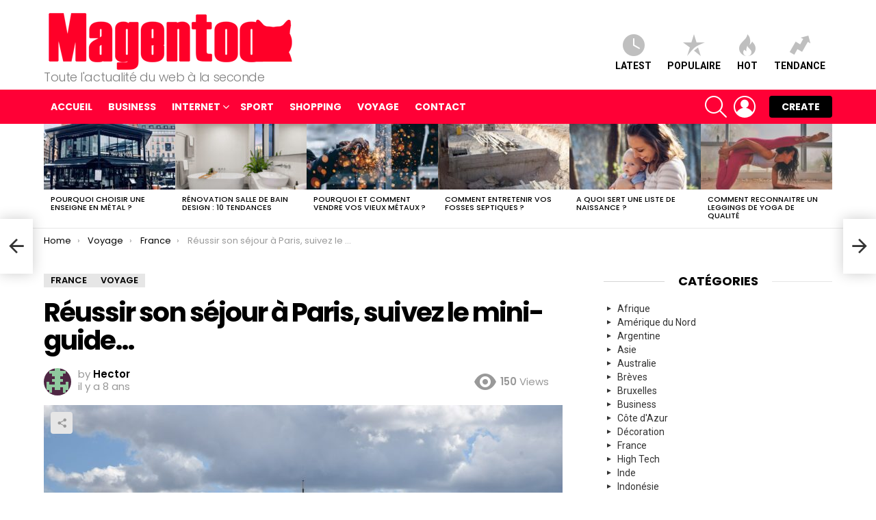

--- FILE ---
content_type: text/html; charset=UTF-8
request_url: https://www.magentoo.fr/reussir-son-sejour-a-paris-suivez-le-mini-guide/
body_size: 26351
content:
	<!DOCTYPE html>
<!--[if IE 8]>
<html class="no-js g1-off-outside lt-ie10 lt-ie9" id="ie8" lang="fr-FR"><![endif]-->
<!--[if IE 9]>
<html class="no-js g1-off-outside lt-ie10" id="ie9" lang="fr-FR"><![endif]-->
<!--[if !IE]><!-->
<html class="no-js g1-off-outside" lang="fr-FR"><!--<![endif]-->
<head>
	<meta charset="UTF-8"/>
	<link rel="profile" href="https://gmpg.org/xfn/11" />
	<link rel="pingback" href=""/>

	<title>Réussir son séjour à Paris, suivez le mini-guide… &#8211; Magentoo</title>
<meta name='robots' content='max-image-preview:large' />
	<style>img:is([sizes="auto" i], [sizes^="auto," i]) { contain-intrinsic-size: 3000px 1500px }</style>
	
<meta name="viewport" content="initial-scale=1.0, minimum-scale=1.0, height=device-height, width=device-width" />
<link rel='dns-prefetch' href='//fonts.googleapis.com' />
<link rel='preconnect' href='https://fonts.gstatic.com' />
<link rel="alternate" type="application/rss+xml" title="Magentoo &raquo; Flux" href="https://www.magentoo.fr/feed/" />
<link rel="alternate" type="application/rss+xml" title="Magentoo &raquo; Flux des commentaires" href="https://www.magentoo.fr/comments/feed/" />
<script type="text/javascript" id="wpp-js" src="https://www.magentoo.fr/wp-content/plugins/wordpress-popular-posts/assets/js/wpp.min.js?ver=7.3.6" data-sampling="0" data-sampling-rate="100" data-api-url="https://www.magentoo.fr/wp-json/wordpress-popular-posts" data-post-id="543" data-token="a083083ed7" data-lang="0" data-debug="0"></script>
<script type="text/javascript">
/* <![CDATA[ */
window._wpemojiSettings = {"baseUrl":"https:\/\/s.w.org\/images\/core\/emoji\/16.0.1\/72x72\/","ext":".png","svgUrl":"https:\/\/s.w.org\/images\/core\/emoji\/16.0.1\/svg\/","svgExt":".svg","source":{"concatemoji":"https:\/\/www.magentoo.fr\/wp-includes\/js\/wp-emoji-release.min.js?ver=48b539"}};
/*! This file is auto-generated */
!function(s,n){var o,i,e;function c(e){try{var t={supportTests:e,timestamp:(new Date).valueOf()};sessionStorage.setItem(o,JSON.stringify(t))}catch(e){}}function p(e,t,n){e.clearRect(0,0,e.canvas.width,e.canvas.height),e.fillText(t,0,0);var t=new Uint32Array(e.getImageData(0,0,e.canvas.width,e.canvas.height).data),a=(e.clearRect(0,0,e.canvas.width,e.canvas.height),e.fillText(n,0,0),new Uint32Array(e.getImageData(0,0,e.canvas.width,e.canvas.height).data));return t.every(function(e,t){return e===a[t]})}function u(e,t){e.clearRect(0,0,e.canvas.width,e.canvas.height),e.fillText(t,0,0);for(var n=e.getImageData(16,16,1,1),a=0;a<n.data.length;a++)if(0!==n.data[a])return!1;return!0}function f(e,t,n,a){switch(t){case"flag":return n(e,"\ud83c\udff3\ufe0f\u200d\u26a7\ufe0f","\ud83c\udff3\ufe0f\u200b\u26a7\ufe0f")?!1:!n(e,"\ud83c\udde8\ud83c\uddf6","\ud83c\udde8\u200b\ud83c\uddf6")&&!n(e,"\ud83c\udff4\udb40\udc67\udb40\udc62\udb40\udc65\udb40\udc6e\udb40\udc67\udb40\udc7f","\ud83c\udff4\u200b\udb40\udc67\u200b\udb40\udc62\u200b\udb40\udc65\u200b\udb40\udc6e\u200b\udb40\udc67\u200b\udb40\udc7f");case"emoji":return!a(e,"\ud83e\udedf")}return!1}function g(e,t,n,a){var r="undefined"!=typeof WorkerGlobalScope&&self instanceof WorkerGlobalScope?new OffscreenCanvas(300,150):s.createElement("canvas"),o=r.getContext("2d",{willReadFrequently:!0}),i=(o.textBaseline="top",o.font="600 32px Arial",{});return e.forEach(function(e){i[e]=t(o,e,n,a)}),i}function t(e){var t=s.createElement("script");t.src=e,t.defer=!0,s.head.appendChild(t)}"undefined"!=typeof Promise&&(o="wpEmojiSettingsSupports",i=["flag","emoji"],n.supports={everything:!0,everythingExceptFlag:!0},e=new Promise(function(e){s.addEventListener("DOMContentLoaded",e,{once:!0})}),new Promise(function(t){var n=function(){try{var e=JSON.parse(sessionStorage.getItem(o));if("object"==typeof e&&"number"==typeof e.timestamp&&(new Date).valueOf()<e.timestamp+604800&&"object"==typeof e.supportTests)return e.supportTests}catch(e){}return null}();if(!n){if("undefined"!=typeof Worker&&"undefined"!=typeof OffscreenCanvas&&"undefined"!=typeof URL&&URL.createObjectURL&&"undefined"!=typeof Blob)try{var e="postMessage("+g.toString()+"("+[JSON.stringify(i),f.toString(),p.toString(),u.toString()].join(",")+"));",a=new Blob([e],{type:"text/javascript"}),r=new Worker(URL.createObjectURL(a),{name:"wpTestEmojiSupports"});return void(r.onmessage=function(e){c(n=e.data),r.terminate(),t(n)})}catch(e){}c(n=g(i,f,p,u))}t(n)}).then(function(e){for(var t in e)n.supports[t]=e[t],n.supports.everything=n.supports.everything&&n.supports[t],"flag"!==t&&(n.supports.everythingExceptFlag=n.supports.everythingExceptFlag&&n.supports[t]);n.supports.everythingExceptFlag=n.supports.everythingExceptFlag&&!n.supports.flag,n.DOMReady=!1,n.readyCallback=function(){n.DOMReady=!0}}).then(function(){return e}).then(function(){var e;n.supports.everything||(n.readyCallback(),(e=n.source||{}).concatemoji?t(e.concatemoji):e.wpemoji&&e.twemoji&&(t(e.twemoji),t(e.wpemoji)))}))}((window,document),window._wpemojiSettings);
/* ]]> */
</script>
<style id='wp-emoji-styles-inline-css' type='text/css'>

	img.wp-smiley, img.emoji {
		display: inline !important;
		border: none !important;
		box-shadow: none !important;
		height: 1em !important;
		width: 1em !important;
		margin: 0 0.07em !important;
		vertical-align: -0.1em !important;
		background: none !important;
		padding: 0 !important;
	}
</style>
<style id='classic-theme-styles-inline-css' type='text/css'>
/*! This file is auto-generated */
.wp-block-button__link{color:#fff;background-color:#32373c;border-radius:9999px;box-shadow:none;text-decoration:none;padding:calc(.667em + 2px) calc(1.333em + 2px);font-size:1.125em}.wp-block-file__button{background:#32373c;color:#fff;text-decoration:none}
</style>
<style id='global-styles-inline-css' type='text/css'>
:root{--wp--preset--aspect-ratio--square: 1;--wp--preset--aspect-ratio--4-3: 4/3;--wp--preset--aspect-ratio--3-4: 3/4;--wp--preset--aspect-ratio--3-2: 3/2;--wp--preset--aspect-ratio--2-3: 2/3;--wp--preset--aspect-ratio--16-9: 16/9;--wp--preset--aspect-ratio--9-16: 9/16;--wp--preset--color--black: #000000;--wp--preset--color--cyan-bluish-gray: #abb8c3;--wp--preset--color--white: #ffffff;--wp--preset--color--pale-pink: #f78da7;--wp--preset--color--vivid-red: #cf2e2e;--wp--preset--color--luminous-vivid-orange: #ff6900;--wp--preset--color--luminous-vivid-amber: #fcb900;--wp--preset--color--light-green-cyan: #7bdcb5;--wp--preset--color--vivid-green-cyan: #00d084;--wp--preset--color--pale-cyan-blue: #8ed1fc;--wp--preset--color--vivid-cyan-blue: #0693e3;--wp--preset--color--vivid-purple: #9b51e0;--wp--preset--gradient--vivid-cyan-blue-to-vivid-purple: linear-gradient(135deg,rgba(6,147,227,1) 0%,rgb(155,81,224) 100%);--wp--preset--gradient--light-green-cyan-to-vivid-green-cyan: linear-gradient(135deg,rgb(122,220,180) 0%,rgb(0,208,130) 100%);--wp--preset--gradient--luminous-vivid-amber-to-luminous-vivid-orange: linear-gradient(135deg,rgba(252,185,0,1) 0%,rgba(255,105,0,1) 100%);--wp--preset--gradient--luminous-vivid-orange-to-vivid-red: linear-gradient(135deg,rgba(255,105,0,1) 0%,rgb(207,46,46) 100%);--wp--preset--gradient--very-light-gray-to-cyan-bluish-gray: linear-gradient(135deg,rgb(238,238,238) 0%,rgb(169,184,195) 100%);--wp--preset--gradient--cool-to-warm-spectrum: linear-gradient(135deg,rgb(74,234,220) 0%,rgb(151,120,209) 20%,rgb(207,42,186) 40%,rgb(238,44,130) 60%,rgb(251,105,98) 80%,rgb(254,248,76) 100%);--wp--preset--gradient--blush-light-purple: linear-gradient(135deg,rgb(255,206,236) 0%,rgb(152,150,240) 100%);--wp--preset--gradient--blush-bordeaux: linear-gradient(135deg,rgb(254,205,165) 0%,rgb(254,45,45) 50%,rgb(107,0,62) 100%);--wp--preset--gradient--luminous-dusk: linear-gradient(135deg,rgb(255,203,112) 0%,rgb(199,81,192) 50%,rgb(65,88,208) 100%);--wp--preset--gradient--pale-ocean: linear-gradient(135deg,rgb(255,245,203) 0%,rgb(182,227,212) 50%,rgb(51,167,181) 100%);--wp--preset--gradient--electric-grass: linear-gradient(135deg,rgb(202,248,128) 0%,rgb(113,206,126) 100%);--wp--preset--gradient--midnight: linear-gradient(135deg,rgb(2,3,129) 0%,rgb(40,116,252) 100%);--wp--preset--font-size--small: 13px;--wp--preset--font-size--medium: 20px;--wp--preset--font-size--large: 36px;--wp--preset--font-size--x-large: 42px;--wp--preset--spacing--20: 0.44rem;--wp--preset--spacing--30: 0.67rem;--wp--preset--spacing--40: 1rem;--wp--preset--spacing--50: 1.5rem;--wp--preset--spacing--60: 2.25rem;--wp--preset--spacing--70: 3.38rem;--wp--preset--spacing--80: 5.06rem;--wp--preset--shadow--natural: 6px 6px 9px rgba(0, 0, 0, 0.2);--wp--preset--shadow--deep: 12px 12px 50px rgba(0, 0, 0, 0.4);--wp--preset--shadow--sharp: 6px 6px 0px rgba(0, 0, 0, 0.2);--wp--preset--shadow--outlined: 6px 6px 0px -3px rgba(255, 255, 255, 1), 6px 6px rgba(0, 0, 0, 1);--wp--preset--shadow--crisp: 6px 6px 0px rgba(0, 0, 0, 1);}:where(.is-layout-flex){gap: 0.5em;}:where(.is-layout-grid){gap: 0.5em;}body .is-layout-flex{display: flex;}.is-layout-flex{flex-wrap: wrap;align-items: center;}.is-layout-flex > :is(*, div){margin: 0;}body .is-layout-grid{display: grid;}.is-layout-grid > :is(*, div){margin: 0;}:where(.wp-block-columns.is-layout-flex){gap: 2em;}:where(.wp-block-columns.is-layout-grid){gap: 2em;}:where(.wp-block-post-template.is-layout-flex){gap: 1.25em;}:where(.wp-block-post-template.is-layout-grid){gap: 1.25em;}.has-black-color{color: var(--wp--preset--color--black) !important;}.has-cyan-bluish-gray-color{color: var(--wp--preset--color--cyan-bluish-gray) !important;}.has-white-color{color: var(--wp--preset--color--white) !important;}.has-pale-pink-color{color: var(--wp--preset--color--pale-pink) !important;}.has-vivid-red-color{color: var(--wp--preset--color--vivid-red) !important;}.has-luminous-vivid-orange-color{color: var(--wp--preset--color--luminous-vivid-orange) !important;}.has-luminous-vivid-amber-color{color: var(--wp--preset--color--luminous-vivid-amber) !important;}.has-light-green-cyan-color{color: var(--wp--preset--color--light-green-cyan) !important;}.has-vivid-green-cyan-color{color: var(--wp--preset--color--vivid-green-cyan) !important;}.has-pale-cyan-blue-color{color: var(--wp--preset--color--pale-cyan-blue) !important;}.has-vivid-cyan-blue-color{color: var(--wp--preset--color--vivid-cyan-blue) !important;}.has-vivid-purple-color{color: var(--wp--preset--color--vivid-purple) !important;}.has-black-background-color{background-color: var(--wp--preset--color--black) !important;}.has-cyan-bluish-gray-background-color{background-color: var(--wp--preset--color--cyan-bluish-gray) !important;}.has-white-background-color{background-color: var(--wp--preset--color--white) !important;}.has-pale-pink-background-color{background-color: var(--wp--preset--color--pale-pink) !important;}.has-vivid-red-background-color{background-color: var(--wp--preset--color--vivid-red) !important;}.has-luminous-vivid-orange-background-color{background-color: var(--wp--preset--color--luminous-vivid-orange) !important;}.has-luminous-vivid-amber-background-color{background-color: var(--wp--preset--color--luminous-vivid-amber) !important;}.has-light-green-cyan-background-color{background-color: var(--wp--preset--color--light-green-cyan) !important;}.has-vivid-green-cyan-background-color{background-color: var(--wp--preset--color--vivid-green-cyan) !important;}.has-pale-cyan-blue-background-color{background-color: var(--wp--preset--color--pale-cyan-blue) !important;}.has-vivid-cyan-blue-background-color{background-color: var(--wp--preset--color--vivid-cyan-blue) !important;}.has-vivid-purple-background-color{background-color: var(--wp--preset--color--vivid-purple) !important;}.has-black-border-color{border-color: var(--wp--preset--color--black) !important;}.has-cyan-bluish-gray-border-color{border-color: var(--wp--preset--color--cyan-bluish-gray) !important;}.has-white-border-color{border-color: var(--wp--preset--color--white) !important;}.has-pale-pink-border-color{border-color: var(--wp--preset--color--pale-pink) !important;}.has-vivid-red-border-color{border-color: var(--wp--preset--color--vivid-red) !important;}.has-luminous-vivid-orange-border-color{border-color: var(--wp--preset--color--luminous-vivid-orange) !important;}.has-luminous-vivid-amber-border-color{border-color: var(--wp--preset--color--luminous-vivid-amber) !important;}.has-light-green-cyan-border-color{border-color: var(--wp--preset--color--light-green-cyan) !important;}.has-vivid-green-cyan-border-color{border-color: var(--wp--preset--color--vivid-green-cyan) !important;}.has-pale-cyan-blue-border-color{border-color: var(--wp--preset--color--pale-cyan-blue) !important;}.has-vivid-cyan-blue-border-color{border-color: var(--wp--preset--color--vivid-cyan-blue) !important;}.has-vivid-purple-border-color{border-color: var(--wp--preset--color--vivid-purple) !important;}.has-vivid-cyan-blue-to-vivid-purple-gradient-background{background: var(--wp--preset--gradient--vivid-cyan-blue-to-vivid-purple) !important;}.has-light-green-cyan-to-vivid-green-cyan-gradient-background{background: var(--wp--preset--gradient--light-green-cyan-to-vivid-green-cyan) !important;}.has-luminous-vivid-amber-to-luminous-vivid-orange-gradient-background{background: var(--wp--preset--gradient--luminous-vivid-amber-to-luminous-vivid-orange) !important;}.has-luminous-vivid-orange-to-vivid-red-gradient-background{background: var(--wp--preset--gradient--luminous-vivid-orange-to-vivid-red) !important;}.has-very-light-gray-to-cyan-bluish-gray-gradient-background{background: var(--wp--preset--gradient--very-light-gray-to-cyan-bluish-gray) !important;}.has-cool-to-warm-spectrum-gradient-background{background: var(--wp--preset--gradient--cool-to-warm-spectrum) !important;}.has-blush-light-purple-gradient-background{background: var(--wp--preset--gradient--blush-light-purple) !important;}.has-blush-bordeaux-gradient-background{background: var(--wp--preset--gradient--blush-bordeaux) !important;}.has-luminous-dusk-gradient-background{background: var(--wp--preset--gradient--luminous-dusk) !important;}.has-pale-ocean-gradient-background{background: var(--wp--preset--gradient--pale-ocean) !important;}.has-electric-grass-gradient-background{background: var(--wp--preset--gradient--electric-grass) !important;}.has-midnight-gradient-background{background: var(--wp--preset--gradient--midnight) !important;}.has-small-font-size{font-size: var(--wp--preset--font-size--small) !important;}.has-medium-font-size{font-size: var(--wp--preset--font-size--medium) !important;}.has-large-font-size{font-size: var(--wp--preset--font-size--large) !important;}.has-x-large-font-size{font-size: var(--wp--preset--font-size--x-large) !important;}
:where(.wp-block-post-template.is-layout-flex){gap: 1.25em;}:where(.wp-block-post-template.is-layout-grid){gap: 1.25em;}
:where(.wp-block-columns.is-layout-flex){gap: 2em;}:where(.wp-block-columns.is-layout-grid){gap: 2em;}
:root :where(.wp-block-pullquote){font-size: 1.5em;line-height: 1.6;}
</style>
<link rel='stylesheet' id='mace-lazy-load-youtube-css' href='https://www.magentoo.fr/wp-content/plugins/media-ace/includes/lazy-load/assets/css/youtube.min.css?ver=1.4.13' type='text/css' media='all' />
<link rel='stylesheet' id='mace-gallery-css' href='https://www.magentoo.fr/wp-content/plugins/media-ace/includes/gallery/css/gallery.min.css?ver=48b539' type='text/css' media='all' />
<link rel='stylesheet' id='jquery-magnific-popup-css' href='https://www.magentoo.fr/wp-content/plugins/snax/assets/js/jquery.magnific-popup/magnific-popup.css?ver=48b539' type='text/css' media='all' />
<link rel='stylesheet' id='snax-css' href='https://www.magentoo.fr/wp-content/plugins/snax/css/snax.min.css?ver=1.94' type='text/css' media='all' />
<link rel='stylesheet' id='wyr-main-css' href='https://www.magentoo.fr/wp-content/plugins/whats-your-reaction/css/main.min.css?ver=1.3.20' type='text/css' media='all' />
<link rel='stylesheet' id='wordpress-popular-posts-css-css' href='https://www.magentoo.fr/wp-content/plugins/wordpress-popular-posts/assets/css/wpp.css?ver=7.3.6' type='text/css' media='all' />
<link rel='stylesheet' id='g1-main-css' href='https://www.magentoo.fr/wp-content/themes/bimber/css/9.2.5/styles/original/all-light.min.css?ver=9.2.5' type='text/css' media='all' />
<link rel='stylesheet' id='bimber-single-css' href='https://www.magentoo.fr/wp-content/themes/bimber/css/9.2.5/styles/original/single-light.min.css?ver=9.2.5' type='text/css' media='all' />
<link rel='stylesheet' id='bimber-comments-css' href='https://www.magentoo.fr/wp-content/themes/bimber/css/9.2.5/styles/original/comments-light.min.css?ver=9.2.5' type='text/css' media='all' />
<link rel='stylesheet' id='bimber-google-fonts-css' href='//fonts.googleapis.com/css?family=Roboto%3A400%2C300%2C500%2C600%2C700%2C900%7CPoppins%3A400%2C300%2C500%2C600%2C700&#038;subset=latin%2Clatin-ext&#038;display=swap&#038;ver=9.2.5' type='text/css' media='all' />
<link rel='stylesheet' id='bimber-style-css' href='https://www.magentoo.fr/wp-content/themes/bimber-child-theme/style.css?ver=48b539' type='text/css' media='all' />
<link rel='stylesheet' id='bimber-snax-extra-css' href='https://www.magentoo.fr/wp-content/themes/bimber/css/9.2.5/styles/original/snax-extra-light.min.css?ver=9.2.5' type='text/css' media='all' />
<link rel='stylesheet' id='bimber-vc-css' href='https://www.magentoo.fr/wp-content/themes/bimber/css/9.2.5/styles/original/vc-light.min.css?ver=9.2.5' type='text/css' media='all' />
<link rel='stylesheet' id='bimber-mashshare-css' href='https://www.magentoo.fr/wp-content/themes/bimber/css/9.2.5/styles/original/mashshare-light.min.css?ver=9.2.5' type='text/css' media='all' />
<script type="text/javascript" src="https://www.magentoo.fr/wp-includes/js/jquery/jquery.min.js?ver=3.7.1" id="jquery-core-js"></script>
<script type="text/javascript" src="https://www.magentoo.fr/wp-includes/js/jquery/jquery-migrate.min.js?ver=3.4.1" id="jquery-migrate-js"></script>
<script type="text/javascript" src="https://www.magentoo.fr/wp-content/themes/bimber/js/modernizr/modernizr-custom.min.js?ver=3.3.0" id="modernizr-js"></script>
<script></script><link rel="https://api.w.org/" href="https://www.magentoo.fr/wp-json/" /><link rel="alternate" title="JSON" type="application/json" href="https://www.magentoo.fr/wp-json/wp/v2/posts/543" /><link rel="canonical" href="https://www.magentoo.fr/reussir-son-sejour-a-paris-suivez-le-mini-guide/" />
<link rel='shortlink' href='https://www.magentoo.fr/?p=543' />
<link rel="alternate" title="oEmbed (JSON)" type="application/json+oembed" href="https://www.magentoo.fr/wp-json/oembed/1.0/embed?url=https%3A%2F%2Fwww.magentoo.fr%2Freussir-son-sejour-a-paris-suivez-le-mini-guide%2F" />
<link rel="alternate" title="oEmbed (XML)" type="text/xml+oembed" href="https://www.magentoo.fr/wp-json/oembed/1.0/embed?url=https%3A%2F%2Fwww.magentoo.fr%2Freussir-son-sejour-a-paris-suivez-le-mini-guide%2F&#038;format=xml" />
	<style>
		.lazyload, .lazyloading {
			opacity: 0;
		}
		.lazyloaded {
			opacity: 1;
		}
		.lazyload,
		.lazyloading,
		.lazyloaded {
			transition: opacity 0.175s ease-in-out;
		}

		iframe.lazyloading {
			opacity: 1;
			transition: opacity 0.375s ease-in-out;
			background: #f2f2f2 no-repeat center;
		}
		iframe.lazyloaded {
			opacity: 1;
		}
	</style>
	<link rel="preload" href="https://www.magentoo.fr/wp-content/plugins/snax/css/snaxicon/fonts/snaxicon.woff" as="font" type="font/woff" crossorigin="anonymous">            <style id="wpp-loading-animation-styles">@-webkit-keyframes bgslide{from{background-position-x:0}to{background-position-x:-200%}}@keyframes bgslide{from{background-position-x:0}to{background-position-x:-200%}}.wpp-widget-block-placeholder,.wpp-shortcode-placeholder{margin:0 auto;width:60px;height:3px;background:#dd3737;background:linear-gradient(90deg,#dd3737 0%,#571313 10%,#dd3737 100%);background-size:200% auto;border-radius:3px;-webkit-animation:bgslide 1s infinite linear;animation:bgslide 1s infinite linear}</style>
            	<style>
	@font-face {
		font-family: "bimber";
							src:url("https://www.magentoo.fr/wp-content/themes/bimber/css/9.2.5/bimber/fonts/bimber.eot");
			src:url("https://www.magentoo.fr/wp-content/themes/bimber/css/9.2.5/bimber/fonts/bimber.eot?#iefix") format("embedded-opentype"),
			url("https://www.magentoo.fr/wp-content/themes/bimber/css/9.2.5/bimber/fonts/bimber.woff") format("woff"),
			url("https://www.magentoo.fr/wp-content/themes/bimber/css/9.2.5/bimber/fonts/bimber.ttf") format("truetype"),
			url("https://www.magentoo.fr/wp-content/themes/bimber/css/9.2.5/bimber/fonts/bimber.svg#bimber") format("svg");
				font-weight: normal;
		font-style: normal;
		font-display: block;
	}
	</style>
		<style type="text/css" media="screen" id="g1-dynamic-styles">
		:root {
	--g1-layout-bg-color: #e6e6e6;
}
body.g1-layout-boxed .g1-body-inner {
	background-color: #e6e6e6;
	background-color: var(--g1-layout-bg-color);
}

:root.g1-skinmode {
	--g1-layout-bg-color: #333333;
}


.g1-layout-boxed .g1-row-layout-page {
max-width: 1212px;
}

/* Global Color Scheme */
a,
.entry-title > a:hover,
.entry-meta a:hover,
.menu-item > a:hover,
.current-menu-item > a,
.mtm-drop-expanded > a,
.g1-nav-single-prev > a > span:before,
.g1-nav-single-next > a > span:after,
.g1-nav-single-prev > a:hover > strong,
.g1-nav-single-prev > a:hover > span,
.g1-nav-single-next > a:hover > strong,
.g1-nav-single-next > a:hover > span,
.mashsb-count,
.archive-title:before,
.snax .snax-item-title > a:hover,
.woocommerce .star-rating span::before,
.woocommerce-page .star-rating span::before {
color: #ff0036;
}

input[type="submit"],
input[type="reset"],
input[type="button"],
button,
.g1-button-solid,
.g1-button-solid:hover,
.g1-arrow-solid,
.entry-categories .entry-category:hover, .author-link,
.author-info .author-link,
.g1-box-icon,
.g1-collection-ticker .g1-collection-title,
.wyr-reaction:hover .wyr-reaction-button,
.wyr-reaction-voted .wyr-reaction-button,
.wyr-reaction .wyr-reaction-bar {
border-color: #ff0036;
background-color: #ff0036;
color: #ffffff;
}



.entry-counter:before {
border-color: #ff0036;
background-color: #ff0036;
color: #ffffff;
}



.g1-quick-nav-tabs .menu-item-type-g1-trending > a,
.entry-flag-trending {
border-color: #bf0029;
background-color: #bf0029;
color: #ffffff;
}

.g1-quick-nav-tabs .menu-item-type-g1-hot > a,
.entry-flag-hot {
border-color: #ff0036;
background-color: #ff0036;
color: #ffffff;
}

.g1-quick-nav-tabs .menu-item-type-g1-popular > a,
.entry-flag-popular {
border-color: #ff577b;
background-color: #ff577b;
color: #ffffff;
}

.entry-flag-members_only {
border-color: #ff0036;
background-color: #ff0036;
color: #ffffff;
}

.entry-flag-coupon {
border-color: #ff0036;
background-color: #ff0036;
color: #ffffff;
}

.g1-featured-without-title .entry-tpl-gridxs .entry-header {
	background-color: transparent;
	background-image: linear-gradient(to bottom right, rgba(255,0, 54, 0.8 ), rgba(255,102, 54, 0.8 ));
}











		.entry-categories .entry-category-item-55{
					}
		.entry-categories .entry-category-item-89{
					}
		.entry-categories .entry-category-item-57{
					}
		.entry-categories .entry-category-item-76{
					}
		.entry-categories .entry-category-item-56{
					}
		.entry-categories .entry-category-item-79{
					}

.member-header .mycred-my-rank:after {
	content:"Rank";
}
/*customizer_preview_margins*/




@media only screen and ( min-width: 801px ) {
	.g1-hb-row-normal .g1-id {
		margin-top: 18px;
		margin-bottom: 8px;
	}

	.g1-hb-row-normal .g1-quick-nav {
		margin-top: 37px;
		margin-bottom: 14px;
	}
}


.g1-hb-row-mobile .g1-id {
	margin-top: 10px;
	margin-bottom: 10px;
}

.g1-hb-row-normal .g1-primary-nav {
	margin-top: 0px;
	margin-bottom: 0px;
}

/*customizer_preview_margins_end*/


	:root {
		--g1-hba-itxt-color:#666666;
		--g1-hba-atxt-color:#ff0036;
		--g1-hba-bg-color:#ffffff;
		--g1-hba-gradient-color:#ffffff;
		--g1-hba-border-color:#ff0000;

		--g1-hba-2-itxt-color:#ffffff;
		--g1-hba-2-bg-color:#000000;
		--g1-hba-2-border-color:#000000;
	}

	.g1-hb-row-a .site-description,
	.g1-hb-row-a .g1-hb-search-form .search-field,
	.g1-hb-row-a .g1-hb-search-form .search-submit,
	.g1-hb-row-a .menu-item > a,
	.g1-hb-row-a .g1-hamburger,
	.g1-hb-row-a .g1-drop-toggle,
	.g1-hb-row-a .g1-socials-item-link {
		color:#666666;
		color:var(--g1-hba-itxt-color);
	}

	.g1-hb-row-a .g1-row-background {
		

		background-color: #ffffff;
		background-color: var(--g1-hba-bg-color);
		background-image: linear-gradient(to right, #ffffff, #ffffff);
		background-image: linear-gradient(to right, var(--g1-hba-bg-color), var(--g1-hba-gradient-color));
	}

	.g1-hb-row-a .site-title,
	.g1-hb-row-a .menu-item:hover > a,
	.g1-hb-row-a .current-menu-item > a,
	.g1-hb-row-a .current-menu-ancestor > a,
	.g1-hb-row-a .menu-item-object-post_tag > a:before,
	.g1-hb-row-a .g1-socials-item-link:hover {
		color:#ff0036;
		color:var(--g1-hba-atxt-color);
	}

	.g1-hb-row-a .g1-drop-toggle-badge,
	.g1-hb-row-a .snax-button-create,
	.g1-hb-row-a .snax-button-create:hover {
		border-color:#000000;
		border:var(--g1-hba-2-bg-color);
		background-color:#000000;
		background-color:var(--g1-hba-2-bg-color);
		color:#ffffff;
		color:var(--g1-hba-2-itxt-color);
	}

	.g1-skinmode {
		--g1-hba-itxt-color:#ffffff;
		--g1-hba-atxt-color:#808080;
		--g1-hba-bg-color:#000000;
		--g1-hba-gradient-color:#000000;
		--g1-hba-border-color:#1a1a1a;
	}
	:root {
		--g1-hbb-itxt-color:#000000;
		--g1-hbb-atxt-color:#ff0036;
		--g1-hbb-bg-color:#ffffff;
		--g1-hbb-gradient-color:#ffffff;
		--g1-hbb-border-color:#ff0000;

		--g1-hbb-2-itxt-color:#ffffff;
		--g1-hbb-2-bg-color:#000000;
		--g1-hbb-2-border-color:#000000;
	}

	.g1-hb-row-b .site-description,
	.g1-hb-row-b .g1-hb-search-form .search-field,
	.g1-hb-row-b .g1-hb-search-form .search-submit,
	.g1-hb-row-b .menu-item > a,
	.g1-hb-row-b .g1-hamburger,
	.g1-hb-row-b .g1-drop-toggle,
	.g1-hb-row-b .g1-socials-item-link {
		color:#000000;
		color:var(--g1-hbb-itxt-color);
	}

	.g1-hb-row-b .g1-row-background {
		

		background-color: #ffffff;
		background-color: var(--g1-hbb-bg-color);
		background-image: linear-gradient(to right, #ffffff, #ffffff);
		background-image: linear-gradient(to right, var(--g1-hbb-bg-color), var(--g1-hbb-gradient-color));
	}

	.g1-hb-row-b .site-title,
	.g1-hb-row-b .menu-item:hover > a,
	.g1-hb-row-b .current-menu-item > a,
	.g1-hb-row-b .current-menu-ancestor > a,
	.g1-hb-row-b .menu-item-object-post_tag > a:before,
	.g1-hb-row-b .g1-socials-item-link:hover {
		color:#ff0036;
		color:var(--g1-hbb-atxt-color);
	}

	.g1-hb-row-b .g1-drop-toggle-badge,
	.g1-hb-row-b .snax-button-create,
	.g1-hb-row-b .snax-button-create:hover {
		border-color:#000000;
		border:var(--g1-hbb-2-bg-color);
		background-color:#000000;
		background-color:var(--g1-hbb-2-bg-color);
		color:#ffffff;
		color:var(--g1-hbb-2-itxt-color);
	}

	.g1-skinmode {
		--g1-hbb-itxt-color:#ffffff;
		--g1-hbb-atxt-color:#808080;
		--g1-hbb-bg-color:#000000;
		--g1-hbb-gradient-color:#000000;
		--g1-hbb-border-color:#1a1a1a;
	}
	:root {
		--g1-hbc-itxt-color:#ffffff;
		--g1-hbc-atxt-color:#000000;
		--g1-hbc-bg-color:#ff0036;
		--g1-hbc-gradient-color:#ff0036;
		--g1-hbc-border-color:#ff0000;

		--g1-hbc-2-itxt-color:#ffffff;
		--g1-hbc-2-bg-color:#000000;
		--g1-hbc-2-border-color:#000000;
	}

	.g1-hb-row-c .site-description,
	.g1-hb-row-c .g1-hb-search-form .search-field,
	.g1-hb-row-c .g1-hb-search-form .search-submit,
	.g1-hb-row-c .menu-item > a,
	.g1-hb-row-c .g1-hamburger,
	.g1-hb-row-c .g1-drop-toggle,
	.g1-hb-row-c .g1-socials-item-link {
		color:#ffffff;
		color:var(--g1-hbc-itxt-color);
	}

	.g1-hb-row-c .g1-row-background {
		

		background-color: #ff0036;
		background-color: var(--g1-hbc-bg-color);
		background-image: linear-gradient(to right, #ff0036, #ff0036);
		background-image: linear-gradient(to right, var(--g1-hbc-bg-color), var(--g1-hbc-gradient-color));
	}

	.g1-hb-row-c .site-title,
	.g1-hb-row-c .menu-item:hover > a,
	.g1-hb-row-c .current-menu-item > a,
	.g1-hb-row-c .current-menu-ancestor > a,
	.g1-hb-row-c .menu-item-object-post_tag > a:before,
	.g1-hb-row-c .g1-socials-item-link:hover {
		color:#000000;
		color:var(--g1-hbc-atxt-color);
	}

	.g1-hb-row-c .g1-drop-toggle-badge,
	.g1-hb-row-c .snax-button-create,
	.g1-hb-row-c .snax-button-create:hover {
		border-color:#000000;
		border:var(--g1-hbc-2-bg-color);
		background-color:#000000;
		background-color:var(--g1-hbc-2-bg-color);
		color:#ffffff;
		color:var(--g1-hbc-2-itxt-color);
	}

	.g1-skinmode {
		--g1-hbc-itxt-color:#ffffff;
		--g1-hbc-atxt-color:#808080;
		--g1-hbc-bg-color:#000000;
		--g1-hbc-gradient-color:#000000;
		--g1-hbc-border-color:#1a1a1a;
	}

:root {
	--g1-canvas-itxt-color:#666666;
	--g1-canvas-atxt-color:#ff0036;
	--g1-canvas-bg-color:#ffffff;
	--g1-canvas-2-itxt-color:#ffffff;
	--g1-canvas-2-bg-color:#ff6636;
	--g1-canvas-bg-image:url();
	--g1-canvas-bg-size:auto;
	--g1-canvas-bg-repeat:no-repeat;
	--g1-canvas-bg-position:top left;
	--g1-canvas-bg-opacity:1;
}


.g1-canvas-content,
.g1-canvas-toggle,
.g1-canvas-content .menu-item > a,
.g1-canvas-content .g1-hamburger,
.g1-canvas-content .g1-drop-toggle,
.g1-canvas-content .g1-socials-item-link{
	color:#666666;
	color:var(--g1-canvas-itxt-color);
}

.g1-canvas-content .menu-item:hover > a,
.g1-canvas-content .current-menu-item > a,
.g1-canvas-content .current-menu-ancestor > a,
.g1-canvas-content .menu-item-object-post_tag > a:before,
.g1-canvas-content .g1-socials-item-link:hover {
	color:#ff0036;
	color:var(--g1-canvas-atxt-color);
}

.g1-canvas-global {
	background-color:#ffffff;
	background-color:var(--g1-canvas-bg-color);

	}

.g1-canvas-background,
.g1-canvas-background.lazyloaded {
		background-image:url();
		background-image:var(--g1-canvas-bg-image);
		background-size:auto;
		background-size:var(--g1-canvas-bg-size);
		background-repeat:no-repeat;
		background-repeat:var(--g1-canvas-bg-repeat);
		background-position:top left;
		background-position:var(--g1-canvas-bg-position);
		opacity:1;
		opacity:var(--g1-canvas-bg-opacity);
}
.g1-canvas-background.lazyload,
.g1-canvas-background.lazyloading {
	opacity: 0;
}


.g1-canvas-content .snax-button-create {
	border-color:#ff6636;
	border-color:var(--g1-canvas-2-bg-color);
	background-color:#ff6636;
	background-color:var(--g1-canvas-2-bg-color);
	color:#ffffff;
	color:var(--g1-canvas-2-itxt-color);
}

.g1-skinmode {
	--g1-canvas-itxt-color:#ffffff;
	--g1-canvas-atxt-color:#ff0036;
	--g1-canvas-bg-color:#000000;
}


:root {
	--g1-submenu-rtxt-color: #666666;
	--g1-submenu-atxt-color: #ff0036;
	--g1-submenu-bg-color: #ffffff;
}

/*customizer_preview_submenu*/
.g1-hb-row .sub-menu {
border-color: #ffffff;
border-color: var(--g1-submenu-bg-color);
background-color: #ffffff;
background-color: var(--g1-submenu-bg-color);
}

.g1-hb-row .sub-menu .menu-item > a {
color: #666666;
color: var(--g1-submenu-rtxt-color);
}

.g1-hb-row .g1-link-toggle {
color:#ffffff;
color:var(--g1-submenu-bg-color);
}

.g1-hb-row .sub-menu .menu-item:hover > a,
.g1-hb-row .sub-menu .current-menu-item > a,
.g1-hb-row .sub-menu .current-menu-ancestor > a {
color: #ff0036;
color: var(--g1-submenu-atxt-color);
}
/*customizer_preview_submenu_row_end*/

.g1-skinmode {
	--g1-submenu-bg-color: #000000;
	--g1-submenu-rtxt-color: #999999;
	--g1-submenu-atxt-color: #ff0036;
}




:root {
--g1-footer-itxt-color:#000000;
--g1-footer-rtxt-color:#666666;
--g1-footer-mtxt-color:#999999;
--g1-footer-atxt-color:#ff0036;
--g1-footer-bg-color:#f2f2f2;
}


/* Prefooter Theme Area */
.g1-prefooter > .g1-row-background,
.g1-prefooter .g1-current-background {
	background-color:#f2f2f2;
	background-color:var(--g1-footer-bg-color);
}

.g1-prefooter h1,
.g1-prefooter h2,
.g1-prefooter h3,
.g1-prefooter h4,
.g1-prefooter h5,
.g1-prefooter h6,
.g1-prefooter .g1-mega,
.g1-prefooter .g1-alpha,
.g1-prefooter .g1-beta,
.g1-prefooter .g1-gamma,
.g1-prefooter .g1-delta,
.g1-prefooter .g1-epsilon,
.g1-prefooter .g1-zeta,
.g1-prefooter blockquote,
.g1-prefooter .widget_recent_entries a,
.g1-prefooter .widget_archive a,
.g1-prefooter .widget_categories a,
.g1-prefooter .widget_meta a,
.g1-prefooter .widget_pages a,
.g1-prefooter .widget_recent_comments a,
.g1-prefooter .widget_nav_menu .menu a {
color:#000000;
color:var(--g1-footer-itxt-color);
}

.g1-prefooter {
color:#666666;
color:var(--g1-footer-rtxt-color);
}

.g1-prefooter .entry-meta {
color:#999999;
color:var(--g1-footer-mtxt-color);
}

.g1-prefooter input,
.g1-prefooter select,
.g1-prefooter textarea {
border-color: #bfbfbf;
}

.g1-prefooter input[type="submit"],
.g1-prefooter input[type="reset"],
.g1-prefooter input[type="button"],
.g1-prefooter button,
.g1-prefooter .g1-button-solid,
.g1-prefooter .g1-button-solid:hover,
.g1-prefooter .g1-box-icon {
border-color: #ff0036;
background-color: #ff0036;
color: #ffffff;
}

.g1-prefooter .g1-button-simple {
	border-color:#000000;
	border-color:var(--g1-footer-itxt-color);
	color:#000000;
	color:var(--g1-footer-itxt-color);
}


/* Footer Theme Area */
.g1-footer > .g1-row-background,
.g1-footer .g1-current-background {
background-color:#f2f2f2;
background-color:var(--g1-footer-bg-color);
}





.g1-footer {
color:#666666;
color:var(--g1-footer-rtxt-color);
}

.g1-footer-text {
color: #999999;
color:var(--g1-footer-mtxt-color);
}

.g1-footer a:hover,
.g1-footer-nav a:hover {
color:#ff0036;
color:var(--g1-footer-atxt-color);
}

.g1-footer .current-menu-item > a {
color:#000000;
color:var(--g1-footer-itxt-color);
}








/*customizer_preview_footer*/
/*customizer_preview_footer_end*/


.g1-skinmode {
--g1-footer-itxt-color:#ffffff;
--g1-footer-rtxt-color:#999999;
--g1-footer-mtxt-color:#666666;
--g1-footer-atxt-color:#ff0036;
--g1-footer-bg-color:#000000;
}
.g1-dark { color: rgba(255, 255, 255, 0.8); }

.g1-dark h1,
.g1-dark h2,
.g1-dark h3,
.g1-dark h4,
.g1-dark h5,
.g1-dark h6,
.g1-dark .g1-mega,
.g1-dark .g1-alpha,
.g1-dark .g1-beta,
.g1-dark .g1-gamma,
.g1-dark .g1-delta,
.g1-dark .g1-epsilon,
.g1-dark .g1-zeta {
	color: #fff;
}



.g1-dark .g1-meta { color: rgba(255, 255, 255, 0.6); }
.g1-dark .g1-meta a { color: rgba(255, 255, 255, 0.8); }
.g1-dark .g1-meta a:hover { color: rgba(255, 255, 255, 1); }

.g1-dark .archive-title:before {
	color: inherit;
}


.g1-dark [type=input],
.g1-dark [type=email],
.g1-dark select {
	border-color: rgba(255,255,255, 0.15);
}

.g1-dark [type=submit] {
	border-color: #fff;
	background-color: #fff;
	color: #1a1a1a;
}

.g1-dark .g1-button-solid {
	border-color: #fff;
	background-color: #fff;
	color: #1a1a1a;
}

.g1-dark .g1-button-simple,
.g1-dark .g1-filter-pill {
	border-color: #fff;
	color: #fff;
}

.g1-dark .g1-newsletter-avatar {
	background-color: #fff;
	color: #1a1a1a;
}



	</style>
	<meta name="generator" content="Powered by WPBakery Page Builder - drag and drop page builder for WordPress."/>
<link rel="icon" href="https://www.magentoo.fr/wp-content/uploads/2017/01/cropped-logo-magentoo-700x700-32x32.png" sizes="32x32" />
<link rel="icon" href="https://www.magentoo.fr/wp-content/uploads/2017/01/cropped-logo-magentoo-700x700-192x192.png" sizes="192x192" />
<link rel="apple-touch-icon" href="https://www.magentoo.fr/wp-content/uploads/2017/01/cropped-logo-magentoo-700x700-180x180.png" />
<meta name="msapplication-TileImage" content="https://www.magentoo.fr/wp-content/uploads/2017/01/cropped-logo-magentoo-700x700-270x270.png" />
	<script>if("undefined"!=typeof localStorage){var nsfwItemId=document.getElementsByName("g1:nsfw-item-id");nsfwItemId=nsfwItemId.length>0?nsfwItemId[0].getAttribute("content"):"g1_nsfw_off",window.g1SwitchNSFW=function(e){e?(localStorage.setItem(nsfwItemId,1),document.documentElement.classList.add("g1-nsfw-off")):(localStorage.removeItem(nsfwItemId),document.documentElement.classList.remove("g1-nsfw-off"))};try{var nsfwmode=localStorage.getItem(nsfwItemId);window.g1SwitchNSFW(nsfwmode)}catch(e){}}</script>
	<noscript><style> .wpb_animate_when_almost_visible { opacity: 1; }</style></noscript></head>

<body class="wp-singular post-template-default single single-post postid-543 single-format-standard wp-embed-responsive wp-theme-bimber wp-child-theme-bimber-child-theme snax-hoverable g1-layout-stretched g1-hoverable g1-has-mobile-logo g1-sidebar-normal wpb-js-composer js-comp-ver-8.7 vc_responsive" itemscope="" itemtype="http://schema.org/WebPage" >

<div class="g1-body-inner">

	<div id="page">
		

		

					<div class="g1-row g1-row-layout-page g1-hb-row g1-hb-row-normal g1-hb-row-a g1-hb-row-1 g1-hb-boxed g1-hb-sticky-off g1-hb-shadow-off">
			<div class="g1-row-inner">
				<div class="g1-column g1-dropable">
											<div class="g1-bin-1 g1-bin-grow-off">
							<div class="g1-bin g1-bin-align-left">
																	<!-- BEGIN .g1-secondary-nav -->
<!-- END .g1-secondary-nav -->
															</div>
						</div>
											<div class="g1-bin-2 g1-bin-grow-off">
							<div class="g1-bin g1-bin-align-center">
															</div>
						</div>
											<div class="g1-bin-3 g1-bin-grow-off">
							<div class="g1-bin g1-bin-align-right">
															</div>
						</div>
									</div>
			</div>
			<div class="g1-row-background"></div>
		</div>
			<div class="g1-row g1-row-layout-page g1-hb-row g1-hb-row-normal g1-hb-row-b g1-hb-row-2 g1-hb-boxed g1-hb-sticky-off g1-hb-shadow-off">
			<div class="g1-row-inner">
				<div class="g1-column g1-dropable">
											<div class="g1-bin-1 g1-bin-grow-off">
							<div class="g1-bin g1-bin-align-left">
																	<div class="g1-id g1-id-desktop">
			<p class="g1-mega g1-mega-1st site-title">
	
			<a class="g1-logo-wrapper"
			   href="https://www.magentoo.fr/" rel="home">
									<picture class="g1-logo g1-logo-default">
						<source media="(min-width: 1025px)" srcset="https://www.magentoo.fr/wp-content/uploads/2017/01/logo-magentoo-2x.png 2x,https://www.magentoo.fr/wp-content/uploads/2017/01/logo-magentoo.png 1x">
						<source media="(max-width: 1024px)" srcset="data:image/svg+xml,%3Csvg%20xmlns%3D%27http%3A%2F%2Fwww.w3.org%2F2000%2Fsvg%27%20viewBox%3D%270%200%20370%2084%27%2F%3E">
						<img
							src="https://www.magentoo.fr/wp-content/uploads/2017/01/logo-magentoo.png"
							width="370"
							height="84"
							alt="Magentoo" />
					</picture>

												</a>

			</p>
	
            <script>
            try {
                if ( localStorage.getItem(skinItemId ) ) {
                    var _g1;
                    _g1 = document.getElementById('g1-logo-inverted-img');
                    _g1.classList.remove('lazyload');
                    _g1.setAttribute('src', _g1.getAttribute('data-src') );

                    _g1 = document.getElementById('g1-logo-inverted-source');
                    _g1.setAttribute('srcset', _g1.getAttribute('data-srcset'));
                }
            } catch(e) {}
        </script>
    
			<p class="g1-delta g1-delta-3rd site-description">Toute l&#039;actualité du web à la seconde</p>
	</div>															</div>
						</div>
											<div class="g1-bin-2 g1-bin-grow-off">
							<div class="g1-bin g1-bin-align-center">
															</div>
						</div>
											<div class="g1-bin-3 g1-bin-grow-off">
							<div class="g1-bin g1-bin-align-right">
																		<nav class="g1-quick-nav g1-quick-nav-short">
		<ul class="g1-quick-nav-menu">
															<li class="menu-item menu-item-type-g1-latest ">
						<a href="https://www.magentoo.fr">
							<span class="entry-flag entry-flag-latest"></span>
							Latest						</a>
					</li>
													<li class="menu-item menu-item-type-g1-popular ">
						<a href="https://www.magentoo.fr/populaire/">
							<span class="entry-flag entry-flag-popular"></span>
							Populaire						</a>
					</li>
													<li class="menu-item menu-item-type-g1-hot ">
						<a href="https://www.magentoo.fr/hot/">
							<span class="entry-flag entry-flag-hot"></span>
							Hot						</a>
					</li>
													<li class="menu-item menu-item-type-g1-trending ">
						<a href="https://www.magentoo.fr/tendance/">
							<span class="entry-flag entry-flag-trending"></span>
							Tendance						</a>
					</li>
									</ul>
	</nav>
															</div>
						</div>
									</div>
			</div>
			<div class="g1-row-background"></div>
		</div>
			<div class="g1-row g1-row-layout-page g1-hb-row g1-hb-row-normal g1-hb-row-c g1-hb-row-3 g1-hb-boxed g1-hb-sticky-off g1-hb-shadow-off">
			<div class="g1-row-inner">
				<div class="g1-column g1-dropable">
											<div class="g1-bin-1 g1-bin-grow-off">
							<div class="g1-bin g1-bin-align-left">
																	<!-- BEGIN .g1-primary-nav -->
<nav id="g1-primary-nav" class="g1-primary-nav"><ul id="g1-primary-nav-menu" class="g1-primary-nav-menu g1-menu-h"><li id="menu-item-387" class="menu-item menu-item-type-custom menu-item-object-custom menu-item-g1-standard menu-item-387"><a href="/">Accueil</a></li>
<li id="menu-item-448" class="menu-item menu-item-type-taxonomy menu-item-object-category menu-item-g1-standard menu-item-448"><a href="https://www.magentoo.fr/nos-articles/business/">Business</a></li>
<li id="menu-item-449" class="menu-item menu-item-type-taxonomy menu-item-object-category menu-item-has-children menu-item-g1-standard menu-item-449"><a href="https://www.magentoo.fr/nos-articles/internet/">Internet</a>
<ul class="sub-menu">
	<li id="menu-item-450" class="menu-item menu-item-type-taxonomy menu-item-object-category menu-item-450"><a href="https://www.magentoo.fr/nos-articles/internet/marketing/">Marketing</a></li>
</ul>
</li>
<li id="menu-item-451" class="menu-item menu-item-type-taxonomy menu-item-object-category menu-item-g1-standard menu-item-451"><a href="https://www.magentoo.fr/nos-articles/sport/">Sport</a></li>
<li id="menu-item-472" class="menu-item menu-item-type-taxonomy menu-item-object-category menu-item-g1-standard menu-item-472"><a href="https://www.magentoo.fr/nos-articles/shopping/">Shopping</a></li>
<li id="menu-item-473" class="menu-item menu-item-type-taxonomy menu-item-object-category current-post-ancestor current-menu-parent current-post-parent menu-item-g1-standard menu-item-473"><a href="https://www.magentoo.fr/nos-articles/voyage/">Voyage</a></li>
<li id="menu-item-432" class="menu-item menu-item-type-post_type menu-item-object-page menu-item-g1-standard menu-item-432"><a href="https://www.magentoo.fr/contact/">Contact</a></li>
</ul></nav><!-- END .g1-primary-nav -->
															</div>
						</div>
											<div class="g1-bin-2 g1-bin-grow-off">
							<div class="g1-bin g1-bin-align-center">
															</div>
						</div>
											<div class="g1-bin-3 g1-bin-grow-off">
							<div class="g1-bin g1-bin-align-right">
																																			<div class="g1-drop g1-drop-with-anim g1-drop-before g1-drop-the-search  g1-drop-l g1-drop-icon ">
		<a class="g1-drop-toggle" href="https://www.magentoo.fr/?s=">
			<span class="g1-drop-toggle-icon"></span><span class="g1-drop-toggle-text">Search</span>
			<span class="g1-drop-toggle-arrow"></span>
		</a>
		<div class="g1-drop-content">
			

<div role="search" class="search-form-wrapper">
	<form method="get"
	      class="g1-searchform-tpl-default g1-searchform-ajax search-form"
	      action="https://www.magentoo.fr/">
		<label>
			<span class="screen-reader-text">Search for:</span>
			<input type="search" class="search-field"
			       placeholder="Search &hellip;"
			       value="" name="s"
			       title="Search for:" />
		</label>
		<button class="search-submit">Search</button>
	</form>

			<div class="g1-searches g1-searches-ajax"></div>
	</div>
		</div>
	</div>
																	<nav class="g1-drop g1-drop-with-anim g1-drop-before g1-drop-the-user  g1-drop-l g1-drop-icon ">


	<a class="g1-drop-toggle snax-login-required" href="https://www.magentoo.fr/wp-login.php?snax_login_popup=on">
		<span class="g1-drop-toggle-icon"></span><span class="g1-drop-toggle-text">Login</span>
		<span class="g1-drop-toggle-arrow"></span>
	</a>

	
	
	</nav>
																		
						<a class="g1-button g1-button-solid snax-button snax-button-create g1-button-m g1-button-m  "
			href="https://www.magentoo.fr/?page_id=31">Create</a>
			
																																	</div>
						</div>
									</div>
			</div>
			<div class="g1-row-background"></div>
		</div>
				<div class="g1-row g1-row-layout-page g1-hb-row g1-hb-row-mobile g1-hb-row-a g1-hb-row-1 g1-hb-boxed g1-hb-sticky-off g1-hb-shadow-off">
			<div class="g1-row-inner">
				<div class="g1-column g1-dropable">
											<div class="g1-bin-1 g1-bin-grow-off">
							<div class="g1-bin g1-bin-align-left">
															</div>
						</div>
											<div class="g1-bin-2 g1-bin-grow-on">
							<div class="g1-bin g1-bin-align-center">
															</div>
						</div>
											<div class="g1-bin-3 g1-bin-grow-off">
							<div class="g1-bin g1-bin-align-right">
															</div>
						</div>
									</div>
			</div>
			<div class="g1-row-background"></div>
		</div>
			<div class="g1-row g1-row-layout-page g1-hb-row g1-hb-row-mobile g1-hb-row-b g1-hb-row-2 g1-hb-boxed g1-hb-sticky-off g1-hb-shadow-off">
			<div class="g1-row-inner">
				<div class="g1-column g1-dropable">
											<div class="g1-bin-1 g1-bin-grow-off">
							<div class="g1-bin g1-bin-align-left">
															</div>
						</div>
											<div class="g1-bin-2 g1-bin-grow-on">
							<div class="g1-bin g1-bin-align-center">
																		<nav class="g1-quick-nav g1-quick-nav-short">
		<ul class="g1-quick-nav-menu">
															<li class="menu-item menu-item-type-g1-latest ">
						<a href="https://www.magentoo.fr">
							<span class="entry-flag entry-flag-latest"></span>
							Latest						</a>
					</li>
													<li class="menu-item menu-item-type-g1-popular ">
						<a href="https://www.magentoo.fr/populaire/">
							<span class="entry-flag entry-flag-popular"></span>
							Populaire						</a>
					</li>
													<li class="menu-item menu-item-type-g1-hot ">
						<a href="https://www.magentoo.fr/hot/">
							<span class="entry-flag entry-flag-hot"></span>
							Hot						</a>
					</li>
													<li class="menu-item menu-item-type-g1-trending ">
						<a href="https://www.magentoo.fr/tendance/">
							<span class="entry-flag entry-flag-trending"></span>
							Tendance						</a>
					</li>
									</ul>
	</nav>
															</div>
						</div>
											<div class="g1-bin-3 g1-bin-grow-off">
							<div class="g1-bin g1-bin-align-right">
															</div>
						</div>
									</div>
			</div>
			<div class="g1-row-background"></div>
		</div>
			<div class="g1-row g1-row-layout-page g1-hb-row g1-hb-row-mobile g1-hb-row-c g1-hb-row-3 g1-hb-boxed g1-hb-sticky-off g1-hb-shadow-off">
			<div class="g1-row-inner">
				<div class="g1-column g1-dropable">
											<div class="g1-bin-1 g1-bin-grow-off">
							<div class="g1-bin g1-bin-align-left">
																		<a class="g1-hamburger g1-hamburger-show  " href="#">
		<span class="g1-hamburger-icon"></span>
			<span class="g1-hamburger-label
						">Menu</span>
	</a>
															</div>
						</div>
											<div class="g1-bin-2 g1-bin-grow-off">
							<div class="g1-bin g1-bin-align-center">
															</div>
						</div>
											<div class="g1-bin-3 g1-bin-grow-off">
							<div class="g1-bin g1-bin-align-right">
																																			<div class="g1-drop g1-drop-with-anim g1-drop-before g1-drop-the-search  g1-drop-l g1-drop-icon ">
		<a class="g1-drop-toggle" href="https://www.magentoo.fr/?s=">
			<span class="g1-drop-toggle-icon"></span><span class="g1-drop-toggle-text">Search</span>
			<span class="g1-drop-toggle-arrow"></span>
		</a>
		<div class="g1-drop-content">
			

<div role="search" class="search-form-wrapper">
	<form method="get"
	      class="g1-searchform-tpl-default g1-searchform-ajax search-form"
	      action="https://www.magentoo.fr/">
		<label>
			<span class="screen-reader-text">Search for:</span>
			<input type="search" class="search-field"
			       placeholder="Search &hellip;"
			       value="" name="s"
			       title="Search for:" />
		</label>
		<button class="search-submit">Search</button>
	</form>

			<div class="g1-searches g1-searches-ajax"></div>
	</div>
		</div>
	</div>
																																</div>
						</div>
									</div>
			</div>
			<div class="g1-row-background"></div>
		</div>
	
		
	<aside class="g1-row g1-row-layout-page g1-featured-row">
		<div class="g1-row-inner">
			<div class="g1-column">
				
				<h2 class="g1-zeta g1-zeta-2nd g1-featured-title">Latest stories</h2>

				<div class="g1-featured g1-featured-no-js g1-featured-6 g1-featured-start">
					<ul class="g1-featured-items">
						
							<li class="g1-featured-item g1-featured-6">
								
<article class="entry-tpl-gridxs post-5255 post type-post status-publish format-standard has-post-thumbnail category-marketing">
	<div class="entry-featured-media " ><a title="Pourquoi choisir une enseigne en métal ?" class="g1-frame" href="https://www.magentoo.fr/pourquoi-choisir-une-enseigne-en-metal/"><div class="g1-frame-inner"><img data-expand="600" width="192" height="96" src="data:image/svg+xml;charset=utf-8,%3Csvg xmlns%3D'http%3A%2F%2Fwww.w3.org%2F2000%2Fsvg' viewBox%3D'0 0 192 96'%2F%3E" data-src="https://www.magentoo.fr/wp-content/uploads/2021/11/enseigne-metal-192x96.jpg" class="lazyload attachment-bimber-grid-xs size-bimber-grid-xs wp-post-image" alt="enseigne metal" decoding="async" data-srcset="https://www.magentoo.fr/wp-content/uploads/2021/11/enseigne-metal-192x96.jpg 192w, https://www.magentoo.fr/wp-content/uploads/2021/11/enseigne-metal-384x192.jpg 384w" data-sizes="(max-width: 192px) 100vw, 192px" /><span class="g1-frame-icon g1-frame-icon-"></span></div></a></div>
	<header class="entry-header">
		<h3 class="g1-zeta g1-zeta-1st entry-title"><a href="https://www.magentoo.fr/pourquoi-choisir-une-enseigne-en-metal/" rel="bookmark">Pourquoi choisir une enseigne en métal ?</a></h3>	</header>
</article>
							</li>

						
							<li class="g1-featured-item g1-featured-6">
								
<article class="entry-tpl-gridxs post-5242 post type-post status-publish format-standard has-post-thumbnail category-jardin-maison">
	<div class="entry-featured-media " ><a title="Rénovation salle de bain design : 10 tendances" class="g1-frame" href="https://www.magentoo.fr/renovation-salle-de-bain/"><div class="g1-frame-inner"><img data-expand="600" width="192" height="96" src="data:image/svg+xml;charset=utf-8,%3Csvg xmlns%3D'http%3A%2F%2Fwww.w3.org%2F2000%2Fsvg' viewBox%3D'0 0 192 96'%2F%3E" data-src="https://www.magentoo.fr/wp-content/uploads/2021/10/bathroom-design-192x96.jpg" class="lazyload attachment-bimber-grid-xs size-bimber-grid-xs wp-post-image" alt="bathroom design cannes" decoding="async" data-srcset="https://www.magentoo.fr/wp-content/uploads/2021/10/bathroom-design-192x96.jpg 192w, https://www.magentoo.fr/wp-content/uploads/2021/10/bathroom-design-384x192.jpg 384w" data-sizes="(max-width: 192px) 100vw, 192px" /><span class="g1-frame-icon g1-frame-icon-"></span></div></a></div>
	<header class="entry-header">
		<h3 class="g1-zeta g1-zeta-1st entry-title"><a href="https://www.magentoo.fr/renovation-salle-de-bain/" rel="bookmark">Rénovation salle de bain design : 10 tendances</a></h3>	</header>
</article>
							</li>

						
							<li class="g1-featured-item g1-featured-6">
								
<article class="entry-tpl-gridxs post-5248 post type-post status-publish format-standard has-post-thumbnail category-jardin-maison">
	<div class="entry-featured-media " ><a title="Pourquoi et comment vendre vos vieux métaux ?" class="g1-frame" href="https://www.magentoo.fr/pourquoi-et-comment-vendre-vos-vieux-metaux/"><div class="g1-frame-inner"><img data-expand="600" width="192" height="96" src="data:image/svg+xml;charset=utf-8,%3Csvg xmlns%3D'http%3A%2F%2Fwww.w3.org%2F2000%2Fsvg' viewBox%3D'0 0 192 96'%2F%3E" data-src="https://www.magentoo.fr/wp-content/uploads/2021/10/vieux-metaux-192x96.jpg" class="lazyload attachment-bimber-grid-xs size-bimber-grid-xs wp-post-image" alt="" decoding="async" data-srcset="https://www.magentoo.fr/wp-content/uploads/2021/10/vieux-metaux-192x96.jpg 192w, https://www.magentoo.fr/wp-content/uploads/2021/10/vieux-metaux-384x192.jpg 384w" data-sizes="(max-width: 192px) 100vw, 192px" /><span class="g1-frame-icon g1-frame-icon-"></span></div></a></div>
	<header class="entry-header">
		<h3 class="g1-zeta g1-zeta-1st entry-title"><a href="https://www.magentoo.fr/pourquoi-et-comment-vendre-vos-vieux-metaux/" rel="bookmark">Pourquoi et comment vendre vos vieux métaux ?</a></h3>	</header>
</article>
							</li>

						
							<li class="g1-featured-item g1-featured-6">
								
<article class="entry-tpl-gridxs post-5236 post type-post status-publish format-standard has-post-thumbnail category-jardin-maison">
	<div class="entry-featured-media " ><a title="Comment entretenir vos fosses septiques ?" class="g1-frame" href="https://www.magentoo.fr/comment-entretenir-vos-fosses-septiques/"><div class="g1-frame-inner"><img data-expand="600" width="192" height="96" src="data:image/svg+xml;charset=utf-8,%3Csvg xmlns%3D'http%3A%2F%2Fwww.w3.org%2F2000%2Fsvg' viewBox%3D'0 0 192 96'%2F%3E" data-src="https://www.magentoo.fr/wp-content/uploads/2021/10/fosse-septique-192x96.jpg" class="lazyload attachment-bimber-grid-xs size-bimber-grid-xs wp-post-image" alt="" decoding="async" data-srcset="https://www.magentoo.fr/wp-content/uploads/2021/10/fosse-septique-192x96.jpg 192w, https://www.magentoo.fr/wp-content/uploads/2021/10/fosse-septique-384x192.jpg 384w, https://www.magentoo.fr/wp-content/uploads/2021/10/fosse-septique-758x379.jpg 758w" data-sizes="(max-width: 192px) 100vw, 192px" /><span class="g1-frame-icon g1-frame-icon-"></span></div></a></div>
	<header class="entry-header">
		<h3 class="g1-zeta g1-zeta-1st entry-title"><a href="https://www.magentoo.fr/comment-entretenir-vos-fosses-septiques/" rel="bookmark">Comment entretenir vos fosses septiques ?</a></h3>	</header>
</article>
							</li>

						
							<li class="g1-featured-item g1-featured-6">
								
<article class="entry-tpl-gridxs post-979 post type-post status-publish format-standard has-post-thumbnail category-shopping">
	<div class="entry-featured-media " ><a title="A quoi sert une liste de naissance ?" class="g1-frame" href="https://www.magentoo.fr/a-quoi-sert-une-liste-de-naissance/"><div class="g1-frame-inner"><img data-expand="600" width="192" height="96" src="data:image/svg+xml;charset=utf-8,%3Csvg xmlns%3D'http%3A%2F%2Fwww.w3.org%2F2000%2Fsvg' viewBox%3D'0 0 192 96'%2F%3E" data-src="https://www.magentoo.fr/wp-content/uploads/2021/03/indispensables-bebe-naissance-1-192x96.jpg" class="lazyload attachment-bimber-grid-xs size-bimber-grid-xs wp-post-image" alt="" decoding="async" data-srcset="https://www.magentoo.fr/wp-content/uploads/2021/03/indispensables-bebe-naissance-1-192x96.jpg 192w, https://www.magentoo.fr/wp-content/uploads/2021/03/indispensables-bebe-naissance-1-384x192.jpg 384w" data-sizes="(max-width: 192px) 100vw, 192px" /><span class="g1-frame-icon g1-frame-icon-"></span></div></a></div>
	<header class="entry-header">
		<h3 class="g1-zeta g1-zeta-1st entry-title"><a href="https://www.magentoo.fr/a-quoi-sert-une-liste-de-naissance/" rel="bookmark">A quoi sert une liste de naissance ?</a></h3>	</header>
</article>
							</li>

						
							<li class="g1-featured-item g1-featured-6">
								
<article class="entry-tpl-gridxs post-974 post type-post status-publish format-standard has-post-thumbnail category-shopping">
	<div class="entry-featured-media " ><a title="Comment reconnaitre un leggings de yoga de qualité" class="g1-frame" href="https://www.magentoo.fr/comment-reconnaitre-un-leggings-de-yoga-de-qualite/"><div class="g1-frame-inner"><img data-expand="600" width="192" height="96" src="data:image/svg+xml;charset=utf-8,%3Csvg xmlns%3D'http%3A%2F%2Fwww.w3.org%2F2000%2Fsvg' viewBox%3D'0 0 192 96'%2F%3E" data-src="https://www.magentoo.fr/wp-content/uploads/2021/01/yoga-1-192x96.jpg" class="lazyload attachment-bimber-grid-xs size-bimber-grid-xs wp-post-image" alt="" decoding="async" data-srcset="https://www.magentoo.fr/wp-content/uploads/2021/01/yoga-1-192x96.jpg 192w, https://www.magentoo.fr/wp-content/uploads/2021/01/yoga-1-384x192.jpg 384w" data-sizes="(max-width: 192px) 100vw, 192px" /><span class="g1-frame-icon g1-frame-icon-"></span></div></a></div>
	<header class="entry-header">
		<h3 class="g1-zeta g1-zeta-1st entry-title"><a href="https://www.magentoo.fr/comment-reconnaitre-un-leggings-de-yoga-de-qualite/" rel="bookmark">Comment reconnaitre un leggings de yoga de qualité</a></h3>	</header>
</article>
							</li>

											</ul>

					<a href="#" class="g1-featured-arrow g1-featured-arrow-prev">Previous</a>
					<a href="#" class="g1-featured-arrow g1-featured-arrow-next">Next</a>
					<div class="g1-featured-fade g1-featured-fade-before"></div>
					<div class="g1-featured-fade g1-featured-fade-after"></div>
				</div>
			</div>
		</div>
		<div class="g1-row-background">
		</div>
	</aside>

		



		

			<div class="g1-row g1-row-padding-xs g1-row-layout-page g1-row-breadcrumbs">
			<div class="g1-row-background">
			</div>

			<div class="g1-row-inner">
				<div class="g1-column">
					<nav class="g1-breadcrumbs g1-breadcrumbs-with-ellipsis g1-meta">
				<p class="g1-breadcrumbs-label">You are here: </p>
				<ol itemscope itemtype="http://schema.org/BreadcrumbList"><li class="g1-breadcrumbs-item" itemprop="itemListElement" itemscope itemtype="http://schema.org/ListItem">
						<a itemprop="item" content="https://www.magentoo.fr/" href="https://www.magentoo.fr/">
						<span itemprop="name">Home</span>
						<meta itemprop="position" content="1" />
						</a>
						</li><li class="g1-breadcrumbs-item" itemprop="itemListElement" itemscope itemtype="http://schema.org/ListItem">
						<a itemprop="item" content="https://www.magentoo.fr/nos-articles/voyage/" href="https://www.magentoo.fr/nos-articles/voyage/">
						<span itemprop="name">Voyage</span>
						<meta itemprop="position" content="2" />
						</a>
						</li><li class="g1-breadcrumbs-item" itemprop="itemListElement" itemscope itemtype="http://schema.org/ListItem">
						<a itemprop="item" content="https://www.magentoo.fr/nos-articles/voyage/france/" href="https://www.magentoo.fr/nos-articles/voyage/france/">
						<span itemprop="name">France</span>
						<meta itemprop="position" content="3" />
						</a>
						</li><li class="g1-breadcrumbs-item" itemprop="itemListElement" itemscope itemtype="http://schema.org/ListItem">
					<span itemprop="name">Réussir son séjour à Paris, suivez le mini-guide…</span>
					<meta itemprop="position" content="4" />
					<meta itemprop="item" content="https://www.magentoo.fr/reussir-son-sejour-a-paris-suivez-le-mini-guide/" />
					</li></ol>
				</nav>				</div>
			</div>
		</div><!-- .g1-row -->
	
	<div class="g1-row g1-row-padding-m g1-row-layout-page">
		<div class="g1-row-background">
		</div>
		<div class="g1-row-inner">

			<div class="g1-column g1-column-2of3" id="primary">
				<div id="content" role="main">

					

<article id="post-543" class="entry-tpl-classic post-543 post type-post status-publish format-standard has-post-thumbnail category-france category-voyage tag-paris" itemscope="&quot;&quot;" itemtype="http://schema.org/Article" >
	<div class="entry-inner">
		
		<header class="entry-header entry-header-01">
			<div class="entry-before-title">
				<span class="entry-categories entry-categories-l"><span class="entry-categories-inner"><span class="entry-categories-label">in</span> <a href="https://www.magentoo.fr/nos-articles/voyage/france/" class="entry-category entry-category-item-115"><span itemprop="articleSection">France</span></a>, <a href="https://www.magentoo.fr/nos-articles/voyage/" class="entry-category entry-category-item-79"><span itemprop="articleSection">Voyage</span></a></span></span>
								</div>

			<h1 class="g1-mega g1-mega-1st entry-title" itemprop="headline">Réussir son séjour à Paris, suivez le mini-guide…</h1>
						
							<p class="g1-meta g1-meta-m entry-meta entry-meta-m">
					<span class="entry-byline entry-byline-m entry-byline-with-avatar">
										<span class="entry-author" itemscope="" itemprop="author" itemtype="http://schema.org/Person">
	
		<span class="entry-meta-label">by</span>
			<a href="https://www.magentoo.fr" title="Posts by Hector" rel="author">
			<img data-expand="600" alt='' src='data:image/svg+xml;charset=utf-8,%3Csvg xmlns%3D'http%3A%2F%2Fwww.w3.org%2F2000%2Fsvg' viewBox%3D'0 0 40 40'%2F%3E' data-src='https://secure.gravatar.com/avatar/5d6cd7984de4b230a3a11532689e7842512a127754d1bf40d42ed3e199dcda49?s=40&#038;d=retro&#038;r=g' data-srcset='https://secure.gravatar.com/avatar/5d6cd7984de4b230a3a11532689e7842512a127754d1bf40d42ed3e199dcda49?s=80&#038;d=retro&#038;r=g 2x' class='lazyload avatar avatar-40 photo' height='40' width='40' decoding='async'/>
							<strong itemprop="name">Hector</strong>
					</a>
	</span>
	
							<time class="entry-date" datetime="2017-10-16T14:24:12+01:00" itemprop="datePublished">2017-10-16, 2:24 PM</time>					</span>

					<span class="entry-stats entry-stats-m">

						<span class="entry-views "><strong>150</strong><span> Views</span></span>
						
						
											</span>
				</p>
			
			
		</header>

		<div class="entry-featured-media entry-featured-media-main"  itemprop="image"  itemscope=""  itemtype="http://schema.org/ImageObject" ><div class="g1-frame"><div class="g1-frame-inner"><img data-expand="600" width="758" height="512" src="data:image/svg+xml;charset=utf-8,%3Csvg xmlns%3D'http%3A%2F%2Fwww.w3.org%2F2000%2Fsvg' viewBox%3D'0 0 758 512'%2F%3E" data-src="https://www.magentoo.fr/wp-content/uploads/2017/10/18-paris-2765784_1280-758x512.jpg" class="lazyload attachment-bimber-grid-2of3 size-bimber-grid-2of3 wp-post-image" alt="Paris" itemprop="contentUrl" decoding="async" fetchpriority="high" data-srcset="https://www.magentoo.fr/wp-content/uploads/2017/10/18-paris-2765784_1280-758x512.jpg 758w, https://www.magentoo.fr/wp-content/uploads/2017/10/18-paris-2765784_1280-300x203.jpg 300w, https://www.magentoo.fr/wp-content/uploads/2017/10/18-paris-2765784_1280-768x518.jpg 768w, https://www.magentoo.fr/wp-content/uploads/2017/10/18-paris-2765784_1280-1024x691.jpg 1024w, https://www.magentoo.fr/wp-content/uploads/2017/10/18-paris-2765784_1280-608x410.jpg 608w, https://www.magentoo.fr/wp-content/uploads/2017/10/18-paris-2765784_1280.jpg 1280w" data-sizes="(max-width: 758px) 100vw, 758px" /><span class="g1-frame-icon g1-frame-icon-"></span></div></div><meta itemprop="url" content="https://www.magentoo.fr/wp-content/uploads/2017/10/18-paris-2765784_1280.jpg" /><meta itemprop="width" content="1280" /><meta itemprop="height" content="864" /></div>
		<div class="g1-content-narrow g1-typography-xl entry-content" itemprop="articleBody" >
			<p style="text-align: justify;">Paris attire des millions de visiteurs du monde entier. Cela s’explique par la beauté de ses paysages, la richesse incroyable de son patrimoine culturel (matériel et immatériel), son ambiance authentique, ses nombreux lieux d’intérêts, etc. Les bonnes raisons pour visiter Paris ne manquent pas. Vous avez envie de visiter la Ville Lumière pour découvrir ses multiples facettes ? Voici un mini-guide qui vous permettra d’explorer Paris autrement et en toute sérénité.</p>
<h2 style="text-align: justify;">Le choix de logements vacances dans la capitale</h2>
<p style="text-align: justify;">L’une des questions existentielles que se posent la majorité des voyageurs avant de partir, c’est : où se loger ? C’est une question importante à ne surtout pas négliger. À <a href="https://www.magentoo.fr/le-tag/paris/">Paris</a>, vous aurez un large éventail de logements de vacances. Locations appartements, chambres d’hôtes, hôtels… vous n’aurez donc que l’embarras du choix. S’il y a un conseil à retenir, c’est de réserver ! Une fois que vous aurez défini une date, téléphonez et réservez l’hébergement qui correspond à vos attentes. Pour trouver le meilleur prix quel que soit l’hébergement choisi, rendez-vous sur les sites comparatifs. Vous aurez ainsi la garantie d’un logement confortable au meilleur prix.</p>
<p style="text-align: justify;"><img decoding="async" data-expand="600" class="lazyload aligncenter size-full wp-image-545" src="data:image/svg+xml;charset=utf-8,%3Csvg xmlns%3D'http%3A%2F%2Fwww.w3.org%2F2000%2Fsvg' viewBox%3D'0 0 962 473'%2F%3E" data-src="http://www.magentoo.fr/wp-content/uploads/2017/10/paris.jpg" alt="Paris" width="962" height="473" /></p>
<h2 style="text-align: justify;">Se déplacer à Paris : quelle est la meilleure option ?</h2>
<p style="text-align: justify;">Le transport sur les lieux de vacances reste également un poste de dépense important. Il est donc capital de bien se renseigner sur les services de transports afin d’éviter les mauvaises surprises sur place. Quand on parle de Paris et sa circulation, on pense immédiatement aux embouteillages monstres de la ville. En effet, il convient de rappeler que Paris figure dans le top 3 des villes les plus embouteillées du monde. Face à cela, nombreux sont les Parisiens et les visiteurs qui optent pour les déplacements en taxi moto Roissy. C’est une très bonne alternative pour éviter les bouchons parisiens qui sont parfois de véritables sources de stress. Vous aussi, pourquoi ne pas adopter ce type de transport très pratique lors de votre passage à Paris ?</p>
<h2 style="text-align: justify;">Les activités phares pour parfaire votre séjour à Paris</h2>
<p style="text-align: justify;">Paris regorge de curiosités à découvrir. La Tour Eiffel, Trocadéro, Disneyland Paris, le Jardin des Tuileries, le Jardin du Luxembourg, le Musée d’Orsay, le Musée du Louvre, la Place de la Concorde, l’Île de la Cité, la Tour Montparnasse, le Musée d’art moderne de la ville, le Pont des Arts, les Catacombes de Paris, la Cité des sciences et de l’industrie, etc. Il y a tant de choses à découvrir dans la Ville Lumière. Faire le tour de Paris en <a href="http://taxi-moto-paris-orly-roissy.fr/" target="_blank">taxi moto</a>, en bateau et en hélicoptère est des « must » ! Ces balades vous permettront de découvrir la ville et ses sites touristiques autrement !</p>


<div class="snax snax-post-container">
	</div>
		</div>
	</div><!-- .todo -->

	<p class="entry-tags "><span class="entry-tags-inner"><a href="https://www.magentoo.fr/le-tag/paris/" class="entry-tag entry-tag-129">Paris</a></span></p>
<aside id="bimber-mc4wp-form-counter-1" class="g1-box g1-box-tpl-frame g1-newsletter g1-newsletter-horizontal g1-box g1-newsletter g1-newsletter-after-post-content g1-newsletter-horizontal">
	<div class="g1-box-icon">
	</div>
	<div class="g1-box-inner">
		<header>
			<h2 class="g1-delta g1-delta-2nd"><span>Newsletter</span></h2>		</header>

		
		<p class="g1-alpha g1-alpha-1st">Vous voulez plus de news !?</p>

					<p class="g1-delta g1-delta-3rd">Récupérez les meilleurs articles directement par email !</p>
		
		<script>(function() {
	window.mc4wp = window.mc4wp || {
		listeners: [],
		forms: {
			on: function(evt, cb) {
				window.mc4wp.listeners.push(
					{
						event   : evt,
						callback: cb
					}
				);
			}
		}
	}
})();
</script><!-- Mailchimp for WordPress v4.10.9 - https://wordpress.org/plugins/mailchimp-for-wp/ --><form id="mc4wp-form-1" class="mc4wp-form mc4wp-form-313" method="post" data-id="313" data-name="Default sign-up form" ><div class="mc4wp-form-fields"><p>
	<label>Email address: </label>
	<input type="email" name="EMAIL" placeholder="Votre adresse email" required />
</p>

<p>
	<input type="submit" value="S'inscrire" />
</p></div><label style="display: none !important;">Laissez ce champ vide si vous êtes humain : <input type="text" name="_mc4wp_honeypot" value="" tabindex="-1" autocomplete="off" /></label><input type="hidden" name="_mc4wp_timestamp" value="1768752169" /><input type="hidden" name="_mc4wp_form_id" value="313" /><input type="hidden" name="_mc4wp_form_element_id" value="mc4wp-form-1" /><div class="mc4wp-response"></div><p class="g1-meta g1-newsletter-privacy">Nous non plus nous n'aimons pas les spams...</p></form><!-- / Mailchimp for WordPress Plugin -->	</div>

	<div class="g1-box-background g1-current-background">
	</div>
</aside>
<nav class="g1-nav-single">
	<div class="g1-nav-single-inner">
		<p class="g1-single-nav-label screen-reader-text">See more</p>
		<ul class="g1-nav-single-links">
			<li class="g1-nav-single-prev"><a href="https://www.magentoo.fr/5-cadeaux-originaux-reperes-sur-pinterest/" rel="prev"><strong class="g1-meta">Previous article</strong>  <span class="g1-delta g1-delta-1st">5 cadeaux originaux repérés sur Pinterest</span></a></li>
			<li class="g1-nav-single-next"><a href="https://www.magentoo.fr/comparatif-des-solutions-de-paiement-sur-internet/" rel="next"><strong class="g1-meta">Next article</strong> <span class="g1-delta g1-delta-1st">Comparatif des solutions de paiement sur internet</span></a></li>
		</ul>
	</div>
</nav>
	<div class="snax snax-post-container">

		<div class="snax-voting-container">
	<h2 class="g1-delta g1-delta-2nd"><span>What do you think?</span></h2>
	<div class="snax-voting-container-body">
				<div class="snax-voting snax-voting-0 snax-voting-large" data-snax-item-id="543">
			<div class="snax-voting-score" data-snax-voting-score="0">
				<strong>0</strong> Points			</div>

			<a href="#" class="snax-voting-upvote snax-vote snax-vote-up snax-guest-voting" title="Upvote" data-snax-item-id="543" data-snax-author-id="0" data-snax-nonce="62c5679600"><span class="snax-vote-icon snax-vote-icon-caret"></span> Upvote</a>
			<a href="#" class="snax-voting-downvote snax-vote snax-vote-down snax-guest-voting" title="Downvote" data-snax-item-id="543" data-snax-author-id="0" data-snax-nonce="62c5679600"><span class="snax-vote-icon snax-vote-icon-caret"></span> Downvote</a>
		</div>

					</div>
</div>

	</div>
	
	<section class="g1-row author-info" itemscope="" itemtype="http://schema.org/Person">
		<div class="g1-row-inner author-info-inner">
			<div class="g1-column author-overview">

				<figure class="author-avatar">
					<a href="https://www.magentoo.fr">
						<img data-expand="600" alt='' src='data:image/svg+xml;charset=utf-8,%3Csvg xmlns%3D'http%3A%2F%2Fwww.w3.org%2F2000%2Fsvg' viewBox%3D'0 0 80 80'%2F%3E' data-src='https://secure.gravatar.com/avatar/5d6cd7984de4b230a3a11532689e7842512a127754d1bf40d42ed3e199dcda49?s=80&#038;d=retro&#038;r=g' data-srcset='https://secure.gravatar.com/avatar/5d6cd7984de4b230a3a11532689e7842512a127754d1bf40d42ed3e199dcda49?s=160&#038;d=retro&#038;r=g 2x' class='lazyload avatar avatar-80 photo' height='80' width='80' loading='lazy' decoding='async'/>
					</a>
				</figure>

				<header>
										<h2 class="g1-gamma g1-gamma-1st author-title">Written by <a href="https://www.magentoo.fr"><span itemprop="name">Hector</span></a></h2>

									</header>

				
				<div class="author-extras">
									</div>
			</div>
		</div>
	</section>


	<aside class="g1-related-entries">

		
		<h2 class="g1-delta g1-delta-2nd g1-collection-title"><span>You May Also Like</span></h2>		<div class="g1-collection g1-collection-columns-2">
			<div class="g1-collection-viewport">
				<ul class="g1-collection-items  ">
					
						<li class="g1-collection-item g1-collection-item-1of3">
							
<article class="entry-tpl-grid entry-tpl-grid-m post-503 post type-post status-publish format-standard has-post-thumbnail category-paris category-voyage tag-astuces tag-cher tag-paris tag-pour tag-stationner">
	<div class="entry-featured-media " ><a title="Les astuces pour stationner pas cher à Paris" class="g1-frame" href="https://www.magentoo.fr/les-astuces-pour-stationner-pas-cher-a-paris/"><div class="g1-frame-inner"><img data-expand="600" width="364" height="205" src="data:image/svg+xml;charset=utf-8,%3Csvg xmlns%3D'http%3A%2F%2Fwww.w3.org%2F2000%2Fsvg' viewBox%3D'0 0 364 205'%2F%3E" data-src="https://www.magentoo.fr/wp-content/uploads/2017/07/after-work-364x205.jpg" class="lazyload attachment-bimber-grid-standard size-bimber-grid-standard wp-post-image" alt="" decoding="async" loading="lazy" data-srcset="https://www.magentoo.fr/wp-content/uploads/2017/07/after-work-364x205.jpg 364w, https://www.magentoo.fr/wp-content/uploads/2017/07/after-work-728x410.jpg 728w, https://www.magentoo.fr/wp-content/uploads/2017/07/after-work-758x426.jpg 758w" data-sizes="auto, (max-width: 364px) 100vw, 364px" /><span class="g1-frame-icon g1-frame-icon-"></span></div></a></div>
		
	<div class="entry-body">
		<header class="entry-header">
			<div class="entry-before-title">
				
				<span class="entry-categories "><span class="entry-categories-inner"><span class="entry-categories-label">in</span> <a href="https://www.magentoo.fr/nos-articles/paris/" class="entry-category entry-category-item-348">Paris</a>, <a href="https://www.magentoo.fr/nos-articles/voyage/" class="entry-category entry-category-item-79">Voyage</a></span></span>			</div>

			<h3 class="g1-gamma g1-gamma-1st entry-title"><a href="https://www.magentoo.fr/les-astuces-pour-stationner-pas-cher-a-paris/" rel="bookmark">Les astuces pour stationner pas cher à Paris</a></h3>
					</header>

		
		
			</div>
</article>
						</li>

					
						<li class="g1-collection-item g1-collection-item-1of3">
							
<article class="entry-tpl-grid entry-tpl-grid-m post-866 post type-post status-publish format-standard has-post-thumbnail category-marketing tag-avenue-matignon tag-france tag-paris">
	<div class="entry-featured-media " ><a title="Comment acheter aux enchères ?" class="g1-frame" href="https://www.magentoo.fr/comment-acheter-aux-encheres/"><div class="g1-frame-inner"><img data-expand="600" width="364" height="205" src="data:image/svg+xml;charset=utf-8,%3Csvg xmlns%3D'http%3A%2F%2Fwww.w3.org%2F2000%2Fsvg' viewBox%3D'0 0 364 205'%2F%3E" data-src="https://www.magentoo.fr/wp-content/uploads/2019/10/acheter-aux-enchères-364x205.jpg" class="lazyload attachment-bimber-grid-standard size-bimber-grid-standard wp-post-image" alt="acheter aux encheres" decoding="async" loading="lazy" /><span class="g1-frame-icon g1-frame-icon-"></span></div></a></div>
		
	<div class="entry-body">
		<header class="entry-header">
			<div class="entry-before-title">
				
				<span class="entry-categories "><span class="entry-categories-inner"><span class="entry-categories-label">in</span> <a href="https://www.magentoo.fr/nos-articles/internet/marketing/" class="entry-category entry-category-item-58">Marketing</a></span></span>			</div>

			<h3 class="g1-gamma g1-gamma-1st entry-title"><a href="https://www.magentoo.fr/comment-acheter-aux-encheres/" rel="bookmark">Comment acheter aux enchères ?</a></h3>
					</header>

		
		
			</div>
</article>
						</li>

					
						<li class="g1-collection-item g1-collection-item-1of3">
							
<article class="entry-tpl-grid entry-tpl-grid-m post-490 post type-post status-publish format-standard has-post-thumbnail category-voyage tag-dans tag-entre tag-paris tag-quel">
	
		
	<div class="entry-body">
		<header class="entry-header">
			<div class="entry-before-title">
				
				<span class="entry-categories "><span class="entry-categories-inner"><span class="entry-categories-label">in</span> <a href="https://www.magentoo.fr/nos-articles/voyage/" class="entry-category entry-category-item-79">Voyage</a></span></span>			</div>

			<h3 class="g1-gamma g1-gamma-1st entry-title"><a href="https://www.magentoo.fr/dans-quel-bar-a-paris-passe-une-soiree-entre-amis/" rel="bookmark">Dans quel bar à paris passé une soirée entre amis ?</a></h3>
					</header>

		
		
			</div>
</article>
						</li>

					
						<li class="g1-collection-item g1-collection-item-1of3">
							
<article class="entry-tpl-grid entry-tpl-grid-m post-305 post type-post status-publish format-standard has-post-thumbnail category-paris category-voyage tag-faire tag-paris tag-weekend">
	
		
	<div class="entry-body">
		<header class="entry-header">
			<div class="entry-before-title">
				
				<span class="entry-categories "><span class="entry-categories-inner"><span class="entry-categories-label">in</span> <a href="https://www.magentoo.fr/nos-articles/paris/" class="entry-category entry-category-item-348">Paris</a>, <a href="https://www.magentoo.fr/nos-articles/voyage/" class="entry-category entry-category-item-79">Voyage</a></span></span>			</div>

			<h3 class="g1-gamma g1-gamma-1st entry-title"><a href="https://www.magentoo.fr/a-faire-a-paris-le-weekend-22/" rel="bookmark">A faire à Paris le weekend #22</a></h3>
					</header>

		
		
			</div>
</article>
						</li>

					
						<li class="g1-collection-item g1-collection-item-1of3">
							
<article class="entry-tpl-grid entry-tpl-grid-m post-70 post type-post status-publish format-image has-post-thumbnail category-paris category-voyage tag-faire tag-paris tag-weekend post_format-post-format-image">
	
		
	<div class="entry-body">
		<header class="entry-header">
			<div class="entry-before-title">
				
				<span class="entry-categories "><span class="entry-categories-inner"><span class="entry-categories-label">in</span> <a href="https://www.magentoo.fr/nos-articles/paris/" class="entry-category entry-category-item-348">Paris</a>, <a href="https://www.magentoo.fr/nos-articles/voyage/" class="entry-category entry-category-item-79">Voyage</a></span></span>			</div>

			<h3 class="g1-gamma g1-gamma-1st entry-title"><a href="https://www.magentoo.fr/a-faire-a-paris-le-weekend-19/" rel="bookmark">A faire à Paris le weekend #19</a></h3>
					</header>

		
		
			</div>
</article>
						</li>

					
						<li class="g1-collection-item g1-collection-item-1of3">
							
<article class="entry-tpl-grid entry-tpl-grid-m post-661 post type-post status-publish format-standard has-post-thumbnail category-business tag-la-mar tag-paris tag-uruguay tag-yvon-lambert">
	<div class="entry-featured-media " ><a title="Les galeries d’art à visiter à Paris" class="g1-frame" href="https://www.magentoo.fr/les-galeries-dart-a-visiter-a-paris/"><div class="g1-frame-inner"><img data-expand="600" width="364" height="205" src="data:image/svg+xml;charset=utf-8,%3Csvg xmlns%3D'http%3A%2F%2Fwww.w3.org%2F2000%2Fsvg' viewBox%3D'0 0 364 205'%2F%3E" data-src="https://www.magentoo.fr/wp-content/uploads/2018/08/art-364x205.jpg" class="lazyload attachment-bimber-grid-standard size-bimber-grid-standard wp-post-image" alt="" decoding="async" loading="lazy" /><span class="g1-frame-icon g1-frame-icon-"></span></div></a></div>
		
	<div class="entry-body">
		<header class="entry-header">
			<div class="entry-before-title">
				
				<span class="entry-categories "><span class="entry-categories-inner"><span class="entry-categories-label">in</span> <a href="https://www.magentoo.fr/nos-articles/business/" class="entry-category entry-category-item-55">Business</a></span></span>			</div>

			<h3 class="g1-gamma g1-gamma-1st entry-title"><a href="https://www.magentoo.fr/les-galeries-dart-a-visiter-a-paris/" rel="bookmark">Les galeries d’art à visiter à Paris</a></h3>
					</header>

		
		
			</div>
</article>
						</li>

									</ul>
			</div>
		</div>

					</aside>



		<aside class="g1-more-from">
		<h2 class="g1-delta g1-delta-2nd g1-collection-title"><span>More From: <a href="https://www.magentoo.fr/nos-articles/voyage/france/">France</a></span></h2>		<div class="g1-collection">
			<div class="g1-collection-viewport">
				<ul class="g1-collection-items">
					
						<li class="g1-collection-item ">
							
<article class="entry-tpl-list post-890 post type-post status-publish format-standard has-post-thumbnail category-france category-voyage tag-stationnement-paris">
	<div class="entry-featured-media " ><a title="Stationnement à Paris : les nouvelles règles en 2020" class="g1-frame" href="https://www.magentoo.fr/stationnement-a-paris-les-nouvelles-regles-en-2020/"><div class="g1-frame-inner"><img data-expand="600" width="364" height="205" src="data:image/svg+xml;charset=utf-8,%3Csvg xmlns%3D'http%3A%2F%2Fwww.w3.org%2F2000%2Fsvg' viewBox%3D'0 0 364 205'%2F%3E" data-src="https://www.magentoo.fr/wp-content/uploads/2019/11/stationnement-a-paris-364x205.jpg" class="lazyload attachment-bimber-list-standard size-bimber-list-standard wp-post-image" alt="stationnement-a-paris" decoding="async" loading="lazy" /><span class="g1-frame-icon g1-frame-icon-"></span></div></a></div>
				<p class="entry-flags">
												<a class="entry-flag entry-flag-popular" href="https://www.magentoo.fr/populaire/" title="Popular">
						Popular					</a>
							
												</p>
	
	<div class="entry-body">
		<header class="entry-header">
			<div class="entry-before-title">
				<p class="entry-meta entry-stats g1-meta g1-meta g1-current-background"><span class="entry-views entry-views-popular "><strong>30.9k</strong><span> Views</span></span></p>
				<span class="entry-categories "><span class="entry-categories-inner"><span class="entry-categories-label">in</span> <a href="https://www.magentoo.fr/nos-articles/voyage/france/" class="entry-category entry-category-item-115">France</a>, <a href="https://www.magentoo.fr/nos-articles/voyage/" class="entry-category entry-category-item-79">Voyage</a></span></span>			</div>

			<h3 class="g1-gamma g1-gamma-1st entry-title"><a href="https://www.magentoo.fr/stationnement-a-paris-les-nouvelles-regles-en-2020/" rel="bookmark">Stationnement à Paris : les nouvelles règles en 2020</a></h3>
					</header>

		
					<footer>
				<p class="g1-meta entry-meta entry-byline entry-byline-with-avatar">
								<span class="entry-author">
	
		<span class="entry-meta-label">by</span>
			<a href="https://www.magentoo.fr" title="Posts by Hector" rel="author">
			<img data-expand="600" alt='' src='data:image/svg+xml;charset=utf-8,%3Csvg xmlns%3D'http%3A%2F%2Fwww.w3.org%2F2000%2Fsvg' viewBox%3D'0 0 30 30'%2F%3E' data-src='https://secure.gravatar.com/avatar/5d6cd7984de4b230a3a11532689e7842512a127754d1bf40d42ed3e199dcda49?s=30&#038;d=retro&#038;r=g' data-srcset='https://secure.gravatar.com/avatar/5d6cd7984de4b230a3a11532689e7842512a127754d1bf40d42ed3e199dcda49?s=60&#038;d=retro&#038;r=g 2x' class='lazyload avatar avatar-30 photo' height='30' width='30' loading='lazy' decoding='async'/>
							<strong>Hector</strong>
					</a>
	</span>
	
					<time class="entry-date" datetime="2019-11-13T10:49:30+01:00">2019-11-13, 10:49 AM</time>				</p>
			</footer>
		
			</div>
</article>
						</li>

					
						<li class="g1-collection-item ">
							
<article class="entry-tpl-list post-838 post type-post status-publish format-standard has-post-thumbnail category-france category-voyage tag-chambres-suites tag-france tag-le-navigateur tag-mont-faron">
	<div class="entry-featured-media " ><a title="Séjourner dans la ville ensoleillée de Toulon" class="g1-frame" href="https://www.magentoo.fr/sejourner-dans-la-ville-ensoleillee-de-toulon/"><div class="g1-frame-inner"><img data-expand="600" width="364" height="205" src="data:image/svg+xml;charset=utf-8,%3Csvg xmlns%3D'http%3A%2F%2Fwww.w3.org%2F2000%2Fsvg' viewBox%3D'0 0 364 205'%2F%3E" data-src="https://www.magentoo.fr/wp-content/uploads/2019/09/voyage-a-Toulon-sud-france-364x205.jpg" class="lazyload attachment-bimber-list-standard size-bimber-list-standard wp-post-image" alt="" decoding="async" loading="lazy" /><span class="g1-frame-icon g1-frame-icon-"></span></div></a></div>
		
	<div class="entry-body">
		<header class="entry-header">
			<div class="entry-before-title">
				<p class="entry-meta entry-stats g1-meta g1-meta g1-current-background"><span class="entry-views "><strong>119</strong><span> Views</span></span></p>
				<span class="entry-categories "><span class="entry-categories-inner"><span class="entry-categories-label">in</span> <a href="https://www.magentoo.fr/nos-articles/voyage/france/" class="entry-category entry-category-item-115">France</a>, <a href="https://www.magentoo.fr/nos-articles/voyage/" class="entry-category entry-category-item-79">Voyage</a></span></span>			</div>

			<h3 class="g1-gamma g1-gamma-1st entry-title"><a href="https://www.magentoo.fr/sejourner-dans-la-ville-ensoleillee-de-toulon/" rel="bookmark">Séjourner dans la ville ensoleillée de Toulon</a></h3>
					</header>

		
					<footer>
				<p class="g1-meta entry-meta entry-byline entry-byline-with-avatar">
								<span class="entry-author">
	
		<span class="entry-meta-label">by</span>
			<a href="https://www.magentoo.fr" title="Posts by Hector" rel="author">
			<img data-expand="600" alt='' src='data:image/svg+xml;charset=utf-8,%3Csvg xmlns%3D'http%3A%2F%2Fwww.w3.org%2F2000%2Fsvg' viewBox%3D'0 0 30 30'%2F%3E' data-src='https://secure.gravatar.com/avatar/5d6cd7984de4b230a3a11532689e7842512a127754d1bf40d42ed3e199dcda49?s=30&#038;d=retro&#038;r=g' data-srcset='https://secure.gravatar.com/avatar/5d6cd7984de4b230a3a11532689e7842512a127754d1bf40d42ed3e199dcda49?s=60&#038;d=retro&#038;r=g 2x' class='lazyload avatar avatar-30 photo' height='30' width='30' loading='lazy' decoding='async'/>
							<strong>Hector</strong>
					</a>
	</span>
	
					<time class="entry-date" datetime="2019-09-08T17:30:37+01:00">2019-09-08, 5:30 PM</time>				</p>
			</footer>
		
			</div>
</article>
						</li>

					
						<li class="g1-collection-item ">
							
<article class="entry-tpl-list post-733 post type-post status-publish format-standard has-post-thumbnail category-france category-voyage tag-france">
	<div class="entry-featured-media " ><a title="Journée incentive à Nice à bord de voiliers" class="g1-frame" href="https://www.magentoo.fr/journee-incentive-a-nice-a-bord-de-voiliers/"><div class="g1-frame-inner"><img data-expand="600" width="364" height="205" src="data:image/svg+xml;charset=utf-8,%3Csvg xmlns%3D'http%3A%2F%2Fwww.w3.org%2F2000%2Fsvg' viewBox%3D'0 0 364 205'%2F%3E" data-src="https://www.magentoo.fr/wp-content/uploads/2019/01/voilier-incentive-nice-364x205.jpg" class="lazyload attachment-bimber-list-standard size-bimber-list-standard wp-post-image" alt="" decoding="async" loading="lazy" data-srcset="https://www.magentoo.fr/wp-content/uploads/2019/01/voilier-incentive-nice-364x205.jpg 364w, https://www.magentoo.fr/wp-content/uploads/2019/01/voilier-incentive-nice-728x410.jpg 728w, https://www.magentoo.fr/wp-content/uploads/2019/01/voilier-incentive-nice-758x426.jpg 758w" data-sizes="auto, (max-width: 364px) 100vw, 364px" /><span class="g1-frame-icon g1-frame-icon-"></span></div></a></div>
		
	<div class="entry-body">
		<header class="entry-header">
			<div class="entry-before-title">
				<p class="entry-meta entry-stats g1-meta g1-meta g1-current-background"><span class="entry-views "><strong>304</strong><span> Views</span></span></p>
				<span class="entry-categories "><span class="entry-categories-inner"><span class="entry-categories-label">in</span> <a href="https://www.magentoo.fr/nos-articles/voyage/france/" class="entry-category entry-category-item-115">France</a>, <a href="https://www.magentoo.fr/nos-articles/voyage/" class="entry-category entry-category-item-79">Voyage</a></span></span>			</div>

			<h3 class="g1-gamma g1-gamma-1st entry-title"><a href="https://www.magentoo.fr/journee-incentive-a-nice-a-bord-de-voiliers/" rel="bookmark">Journée incentive à Nice à bord de voiliers</a></h3>
					</header>

		
					<footer>
				<p class="g1-meta entry-meta entry-byline entry-byline-with-avatar">
								<span class="entry-author">
	
		<span class="entry-meta-label">by</span>
			<a href="https://www.magentoo.fr" title="Posts by Horacio" rel="author">
			<img data-expand="600" alt='' src='data:image/svg+xml;charset=utf-8,%3Csvg xmlns%3D'http%3A%2F%2Fwww.w3.org%2F2000%2Fsvg' viewBox%3D'0 0 30 30'%2F%3E' data-src='https://secure.gravatar.com/avatar/72be6b6f3461617a39304bdc0c54a5ee42117ffef048443a9785a436a5139f21?s=30&#038;d=retro&#038;r=g' data-srcset='https://secure.gravatar.com/avatar/72be6b6f3461617a39304bdc0c54a5ee42117ffef048443a9785a436a5139f21?s=60&#038;d=retro&#038;r=g 2x' class='lazyload avatar avatar-30 photo' height='30' width='30' loading='lazy' decoding='async'/>
							<strong>Horacio</strong>
					</a>
	</span>
	
					<time class="entry-date" datetime="2019-01-10T16:30:42+01:00">2019-01-10, 4:30 PM</time>				</p>
			</footer>
		
			</div>
</article>
						</li>

					
						<li class="g1-collection-item ">
							
<article class="entry-tpl-list post-208 post type-post status-publish format-standard has-post-thumbnail category-france category-voyage tag-corse tag-france-durant tag-la-corse tag-location-voilier">
	<div class="entry-featured-media " ><a title="Meilleure saison pour partir en croisière en Corse" class="g1-frame" href="https://www.magentoo.fr/meilleure-saison-pour-partir-en-croisiere-en-corse/"><div class="g1-frame-inner"><img data-expand="600" width="364" height="205" src="data:image/svg+xml;charset=utf-8,%3Csvg xmlns%3D'http%3A%2F%2Fwww.w3.org%2F2000%2Fsvg' viewBox%3D'0 0 364 205'%2F%3E" data-src="https://www.magentoo.fr/wp-content/uploads/2015/11/Location-voilier-364x205.jpg" class="lazyload attachment-bimber-list-standard size-bimber-list-standard wp-post-image" alt="" decoding="async" loading="lazy" data-srcset="https://www.magentoo.fr/wp-content/uploads/2015/11/Location-voilier-364x205.jpg 364w, https://www.magentoo.fr/wp-content/uploads/2015/11/Location-voilier-728x410.jpg 728w, https://www.magentoo.fr/wp-content/uploads/2015/11/Location-voilier-758x426.jpg 758w" data-sizes="auto, (max-width: 364px) 100vw, 364px" /><span class="g1-frame-icon g1-frame-icon-"></span></div></a></div>
		
	<div class="entry-body">
		<header class="entry-header">
			<div class="entry-before-title">
				<p class="entry-meta entry-stats g1-meta g1-meta g1-current-background"><span class="entry-views "><strong>609</strong><span> Views</span></span></p>
				<span class="entry-categories "><span class="entry-categories-inner"><span class="entry-categories-label">in</span> <a href="https://www.magentoo.fr/nos-articles/voyage/france/" class="entry-category entry-category-item-115">France</a>, <a href="https://www.magentoo.fr/nos-articles/voyage/" class="entry-category entry-category-item-79">Voyage</a></span></span>			</div>

			<h3 class="g1-gamma g1-gamma-1st entry-title"><a href="https://www.magentoo.fr/meilleure-saison-pour-partir-en-croisiere-en-corse/" rel="bookmark">Meilleure saison pour partir en croisière en Corse</a></h3>
					</header>

		
					<footer>
				<p class="g1-meta entry-meta entry-byline entry-byline-with-avatar">
								<span class="entry-author">
	
		<span class="entry-meta-label">by</span>
			<a href="https://www.magentoo.fr" title="Posts by Hector" rel="author">
			<img data-expand="600" alt='' src='data:image/svg+xml;charset=utf-8,%3Csvg xmlns%3D'http%3A%2F%2Fwww.w3.org%2F2000%2Fsvg' viewBox%3D'0 0 30 30'%2F%3E' data-src='https://secure.gravatar.com/avatar/5d6cd7984de4b230a3a11532689e7842512a127754d1bf40d42ed3e199dcda49?s=30&#038;d=retro&#038;r=g' data-srcset='https://secure.gravatar.com/avatar/5d6cd7984de4b230a3a11532689e7842512a127754d1bf40d42ed3e199dcda49?s=60&#038;d=retro&#038;r=g 2x' class='lazyload avatar avatar-30 photo' height='30' width='30' loading='lazy' decoding='async'/>
							<strong>Hector</strong>
					</a>
	</span>
	
					<time class="entry-date" datetime="2016-12-26T10:50:30+01:00">2016-12-26, 10:50 AM</time>				</p>
			</footer>
		
			</div>
</article>
						</li>

									</ul>
			</div>
		</div>

					</aside>



	<aside class="g1-dont-miss">
		<h2 class="g1-delta g1-delta-2nd g1-collection-title"><span>Don't Miss</span></h2>
				<div class="g1-collection">
			<div class="g1-collection-viewport">
				<ul class="g1-collection-items">
					
						<li class="g1-collection-item ">
							
<article class="entry-tpl-list post-5192 post type-post status-publish format-standard has-post-thumbnail category-breves">
	<div class="entry-featured-media " ><a title="Tout savoir sur les agences d’intérim" class="g1-frame" href="https://www.magentoo.fr/tout-savoir-sur-les-agences-dinterim/"><div class="g1-frame-inner"><img data-expand="600" width="364" height="205" src="data:image/svg+xml;charset=utf-8,%3Csvg xmlns%3D'http%3A%2F%2Fwww.w3.org%2F2000%2Fsvg' viewBox%3D'0 0 364 205'%2F%3E" data-src="https://www.magentoo.fr/wp-content/uploads/2019/07/agence-interim-364x205.jpg" class="lazyload attachment-bimber-list-standard size-bimber-list-standard wp-post-image" alt="" decoding="async" loading="lazy" data-srcset="https://www.magentoo.fr/wp-content/uploads/2019/07/agence-interim-364x205.jpg 364w, https://www.magentoo.fr/wp-content/uploads/2019/07/agence-interim-192x108.jpg 192w, https://www.magentoo.fr/wp-content/uploads/2019/07/agence-interim-384x216.jpg 384w, https://www.magentoo.fr/wp-content/uploads/2019/07/agence-interim-561x316.jpg 561w" data-sizes="auto, (max-width: 364px) 100vw, 364px" /><span class="g1-frame-icon g1-frame-icon-"></span></div></a></div>
				<p class="entry-flags">
												<a class="entry-flag entry-flag-hot" href="https://www.magentoo.fr/hot/" title="Hot">
						Hot					</a>
							
												</p>
	
	<div class="entry-body">
		<header class="entry-header">
			<div class="entry-before-title">
				<p class="entry-meta entry-stats g1-meta g1-meta g1-current-background"><span class="entry-views entry-views-hot "><strong>123</strong><span> Views</span></span></p>
				<span class="entry-categories "><span class="entry-categories-inner"><span class="entry-categories-label">in</span> <a href="https://www.magentoo.fr/nos-articles/breves/" class="entry-category entry-category-item-304">Brèves</a></span></span>			</div>

			<h3 class="g1-gamma g1-gamma-1st entry-title"><a href="https://www.magentoo.fr/tout-savoir-sur-les-agences-dinterim/" rel="bookmark">Tout savoir sur les agences d’intérim</a></h3>
					</header>

		
					<footer>
				<p class="g1-meta entry-meta entry-byline entry-byline-with-avatar">
								<span class="entry-author">
	
		<span class="entry-meta-label">by</span>
			<a href="https://www.magentoo.fr" title="Posts by Hector" rel="author">
			<img data-expand="600" alt='' src='data:image/svg+xml;charset=utf-8,%3Csvg xmlns%3D'http%3A%2F%2Fwww.w3.org%2F2000%2Fsvg' viewBox%3D'0 0 30 30'%2F%3E' data-src='https://secure.gravatar.com/avatar/5d6cd7984de4b230a3a11532689e7842512a127754d1bf40d42ed3e199dcda49?s=30&#038;d=retro&#038;r=g' data-srcset='https://secure.gravatar.com/avatar/5d6cd7984de4b230a3a11532689e7842512a127754d1bf40d42ed3e199dcda49?s=60&#038;d=retro&#038;r=g 2x' class='lazyload avatar avatar-30 photo' height='30' width='30' loading='lazy' decoding='async'/>
							<strong>Hector</strong>
					</a>
	</span>
	
					<time class="entry-date" datetime="2019-07-31T12:10:36+01:00">2019-07-31, 12:10 PM</time>				</p>
			</footer>
		
			</div>
</article>
						</li>

					
						<li class="g1-collection-item ">
							
<article class="entry-tpl-list post-623 post type-post status-publish format-standard has-post-thumbnail category-afrique category-voyage tag-fort-jesus tag-le-carnaval tag-le-kenya tag-moi-avenue">
	<div class="entry-featured-media " ><a title="Le Carnaval de Mombasa : une excellente occasion de visiter le Kenya" class="g1-frame" href="https://www.magentoo.fr/le-carnaval-de-mombasa-une-excellente-occasion-de-visiter-le-kenya/"><div class="g1-frame-inner"><img data-expand="600" width="364" height="205" src="data:image/svg+xml;charset=utf-8,%3Csvg xmlns%3D'http%3A%2F%2Fwww.w3.org%2F2000%2Fsvg' viewBox%3D'0 0 364 205'%2F%3E" data-src="https://www.magentoo.fr/wp-content/uploads/2018/05/Mombasa-Carnival1-364x205.jpg" class="lazyload attachment-bimber-list-standard size-bimber-list-standard wp-post-image" alt="" decoding="async" loading="lazy" data-srcset="https://www.magentoo.fr/wp-content/uploads/2018/05/Mombasa-Carnival1-364x205.jpg 364w, https://www.magentoo.fr/wp-content/uploads/2018/05/Mombasa-Carnival1-300x170.jpg 300w, https://www.magentoo.fr/wp-content/uploads/2018/05/Mombasa-Carnival1-768x435.jpg 768w, https://www.magentoo.fr/wp-content/uploads/2018/05/Mombasa-Carnival1-728x410.jpg 728w, https://www.magentoo.fr/wp-content/uploads/2018/05/Mombasa-Carnival1-608x344.jpg 608w, https://www.magentoo.fr/wp-content/uploads/2018/05/Mombasa-Carnival1-758x426.jpg 758w, https://www.magentoo.fr/wp-content/uploads/2018/05/Mombasa-Carnival1.jpg 800w" data-sizes="auto, (max-width: 364px) 100vw, 364px" /><span class="g1-frame-icon g1-frame-icon-"></span></div></a></div>
				<p class="entry-flags">
												<a class="entry-flag entry-flag-hot" href="https://www.magentoo.fr/hot/" title="Hot">
						Hot					</a>
																<a class="entry-flag entry-flag-popular" href="https://www.magentoo.fr/populaire/" title="Popular">
						Popular					</a>
							
												</p>
	
	<div class="entry-body">
		<header class="entry-header">
			<div class="entry-before-title">
				<p class="entry-meta entry-stats g1-meta g1-meta g1-current-background"><span class="entry-views entry-views-hot "><strong>1.5k</strong><span> Views</span></span></p>
				<span class="entry-categories "><span class="entry-categories-inner"><span class="entry-categories-label">in</span> <a href="https://www.magentoo.fr/nos-articles/voyage/afrique/" class="entry-category entry-category-item-155">Afrique</a>, <a href="https://www.magentoo.fr/nos-articles/voyage/" class="entry-category entry-category-item-79">Voyage</a></span></span>			</div>

			<h3 class="g1-gamma g1-gamma-1st entry-title"><a href="https://www.magentoo.fr/le-carnaval-de-mombasa-une-excellente-occasion-de-visiter-le-kenya/" rel="bookmark">Le Carnaval de Mombasa : une excellente occasion de visiter le Kenya</a></h3>
					</header>

		
					<footer>
				<p class="g1-meta entry-meta entry-byline entry-byline-with-avatar">
								<span class="entry-author">
	
		<span class="entry-meta-label">by</span>
			<a href="https://www.magentoo.fr" title="Posts by Hector" rel="author">
			<img data-expand="600" alt='' src='data:image/svg+xml;charset=utf-8,%3Csvg xmlns%3D'http%3A%2F%2Fwww.w3.org%2F2000%2Fsvg' viewBox%3D'0 0 30 30'%2F%3E' data-src='https://secure.gravatar.com/avatar/5d6cd7984de4b230a3a11532689e7842512a127754d1bf40d42ed3e199dcda49?s=30&#038;d=retro&#038;r=g' data-srcset='https://secure.gravatar.com/avatar/5d6cd7984de4b230a3a11532689e7842512a127754d1bf40d42ed3e199dcda49?s=60&#038;d=retro&#038;r=g 2x' class='lazyload avatar avatar-30 photo' height='30' width='30' loading='lazy' decoding='async'/>
							<strong>Hector</strong>
					</a>
	</span>
	
					<time class="entry-date" datetime="2018-05-14T07:43:59+01:00">2018-05-14, 7:43 AM</time>				</p>
			</footer>
		
			</div>
</article>
						</li>

					
						<li class="g1-collection-item ">
							
<article class="entry-tpl-list post-974 post type-post status-publish format-standard has-post-thumbnail category-shopping">
	<div class="entry-featured-media " ><a title="Comment reconnaitre un leggings de yoga de qualité" class="g1-frame" href="https://www.magentoo.fr/comment-reconnaitre-un-leggings-de-yoga-de-qualite/"><div class="g1-frame-inner"><img data-expand="600" width="364" height="205" src="data:image/svg+xml;charset=utf-8,%3Csvg xmlns%3D'http%3A%2F%2Fwww.w3.org%2F2000%2Fsvg' viewBox%3D'0 0 364 205'%2F%3E" data-src="https://www.magentoo.fr/wp-content/uploads/2021/01/yoga-1-364x205.jpg" class="lazyload attachment-bimber-list-standard size-bimber-list-standard wp-post-image" alt="" decoding="async" loading="lazy" data-srcset="https://www.magentoo.fr/wp-content/uploads/2021/01/yoga-1-364x205.jpg 364w, https://www.magentoo.fr/wp-content/uploads/2021/01/yoga-1-192x108.jpg 192w, https://www.magentoo.fr/wp-content/uploads/2021/01/yoga-1-384x216.jpg 384w, https://www.magentoo.fr/wp-content/uploads/2021/01/yoga-1-561x316.jpg 561w" data-sizes="auto, (max-width: 364px) 100vw, 364px" /><span class="g1-frame-icon g1-frame-icon-"></span></div></a></div>
				<p class="entry-flags">
												<a class="entry-flag entry-flag-hot" href="https://www.magentoo.fr/hot/" title="Hot">
						Hot					</a>
							
												</p>
	
	<div class="entry-body">
		<header class="entry-header">
			<div class="entry-before-title">
				<p class="entry-meta entry-stats g1-meta g1-meta g1-current-background"><span class="entry-views entry-views-hot "><strong>246</strong><span> Views</span></span></p>
				<span class="entry-categories "><span class="entry-categories-inner"><span class="entry-categories-label">in</span> <a href="https://www.magentoo.fr/nos-articles/shopping/" class="entry-category entry-category-item-76">Shopping</a></span></span>			</div>

			<h3 class="g1-gamma g1-gamma-1st entry-title"><a href="https://www.magentoo.fr/comment-reconnaitre-un-leggings-de-yoga-de-qualite/" rel="bookmark">Comment reconnaitre un leggings de yoga de qualité</a></h3>
					</header>

		
					<footer>
				<p class="g1-meta entry-meta entry-byline entry-byline-with-avatar">
								<span class="entry-author">
	
		<span class="entry-meta-label">by</span>
			<a href="https://www.magentoo.fr" title="Posts by Hector" rel="author">
			<img data-expand="600" alt='' src='data:image/svg+xml;charset=utf-8,%3Csvg xmlns%3D'http%3A%2F%2Fwww.w3.org%2F2000%2Fsvg' viewBox%3D'0 0 30 30'%2F%3E' data-src='https://secure.gravatar.com/avatar/5d6cd7984de4b230a3a11532689e7842512a127754d1bf40d42ed3e199dcda49?s=30&#038;d=retro&#038;r=g' data-srcset='https://secure.gravatar.com/avatar/5d6cd7984de4b230a3a11532689e7842512a127754d1bf40d42ed3e199dcda49?s=60&#038;d=retro&#038;r=g 2x' class='lazyload avatar avatar-30 photo' height='30' width='30' loading='lazy' decoding='async'/>
							<strong>Hector</strong>
					</a>
	</span>
	
					<time class="entry-date" datetime="2021-02-16T13:21:28+01:00">2021-02-16, 1:21 PM</time>				</p>
			</footer>
		
			</div>
</article>
						</li>

									</ul>
			</div>
		</div>

					</aside>




	<meta itemprop="mainEntityOfPage" content="https://www.magentoo.fr/reussir-son-sejour-a-paris-suivez-le-mini-guide/"/>

	
			<meta itemprop="dateModified"
		      content="2017-10-16T14:24:12"/>
	
	<span itemprop="publisher" itemscope itemtype="http://schema.org/Organization">
		<meta itemprop="name" content="Magentoo" />
		<meta itemprop="url" content="https://www.magentoo.fr" />
		<span itemprop="logo" itemscope itemtype="http://schema.org/ImageObject">
			<meta itemprop="url" content="https://www.magentoo.fr/wp-content/uploads/2017/01/logo-magentoo.png" />
		</span>
	</span>
	</article>

	<a class="g1-teaser g1-teaser-prev" href="https://www.magentoo.fr/5-cadeaux-originaux-reperes-sur-pinterest/">
		<div class="g1-teaser-arrow"></div>
		<article class="entry-tpl-listxxs post-540 post type-post status-publish format-standard has-post-thumbnail category-shopping">
			<div class="entry-featured-media " ><div class="g1-frame"><div class="g1-frame-inner"><img data-expand="600" width="150" height="150" src="data:image/svg+xml;charset=utf-8,%3Csvg xmlns%3D'http%3A%2F%2Fwww.w3.org%2F2000%2Fsvg' viewBox%3D'0 0 150 150'%2F%3E" data-src="https://www.magentoo.fr/wp-content/uploads/2017/10/cadeau-fille-150x150.jpg" class="lazyload attachment-thumbnail size-thumbnail wp-post-image" alt="Cadeaux fille" decoding="async" loading="lazy" data-srcset="https://www.magentoo.fr/wp-content/uploads/2017/10/cadeau-fille-150x150.jpg 150w, https://www.magentoo.fr/wp-content/uploads/2017/10/cadeau-fille-110x110.jpg 110w, https://www.magentoo.fr/wp-content/uploads/2017/10/cadeau-fille-220x220.jpg 220w" data-sizes="auto, (max-width: 150px) 100vw, 150px" /><span class="g1-frame-icon g1-frame-icon-"></span></div></div></div>
			<header class="entry-header">
				<h3 class="g1-epsilon g1-epsilon-1st entry-title">5 cadeaux originaux repérés sur Pinterest</h3>			</header>
		</article>
	</a>

	<a class="g1-teaser g1-teaser-next" href="https://www.magentoo.fr/comparatif-des-solutions-de-paiement-sur-internet/">
		<div class="g1-teaser-arrow"></div>
		<article class="entry-tpl-listxxs post-549 post type-post status-publish format-standard has-post-thumbnail category-internet category-shopping">
			<div class="entry-featured-media " ><div class="g1-frame"><div class="g1-frame-inner"><img data-expand="600" width="150" height="150" src="data:image/svg+xml;charset=utf-8,%3Csvg xmlns%3D'http%3A%2F%2Fwww.w3.org%2F2000%2Fsvg' viewBox%3D'0 0 150 150'%2F%3E" data-src="https://www.magentoo.fr/wp-content/uploads/2017/10/ecommerce-2607114_640-1-150x150.jpg" class="lazyload attachment-thumbnail size-thumbnail wp-post-image" alt="" decoding="async" loading="lazy" data-srcset="https://www.magentoo.fr/wp-content/uploads/2017/10/ecommerce-2607114_640-1-150x150.jpg 150w, https://www.magentoo.fr/wp-content/uploads/2017/10/ecommerce-2607114_640-1-110x110.jpg 110w, https://www.magentoo.fr/wp-content/uploads/2017/10/ecommerce-2607114_640-1-220x220.jpg 220w" data-sizes="auto, (max-width: 150px) 100vw, 150px" /><span class="g1-frame-icon g1-frame-icon-"></span></div></div></div>
			<header class="entry-header">
				<h3 class="g1-epsilon g1-epsilon-1st entry-title">Comparatif des solutions de paiement sur internet</h3>			</header>
		</article>
	</a>

				</div><!-- #content -->
			</div><!-- #primary -->

			<div id="secondary" class="g1-sidebar g1-sidebar-padded g1-column g1-column-1of3">
	<aside id="categories-6" class="widget widget_categories"><header><h2 class="g1-delta g1-delta-2nd widgettitle"><span>Catégories</span></h2></header>
			<ul>
					<li class="cat-item cat-item-155"><a href="https://www.magentoo.fr/nos-articles/voyage/afrique/">Afrique</a>
</li>
	<li class="cat-item cat-item-117"><a href="https://www.magentoo.fr/nos-articles/voyage/amerique-du-nord/">Amérique du Nord</a>
</li>
	<li class="cat-item cat-item-119"><a href="https://www.magentoo.fr/nos-articles/voyage/argentine/">Argentine</a>
</li>
	<li class="cat-item cat-item-120"><a href="https://www.magentoo.fr/nos-articles/voyage/asie/">Asie</a>
</li>
	<li class="cat-item cat-item-114"><a href="https://www.magentoo.fr/nos-articles/voyage/australie/">Australie</a>
</li>
	<li class="cat-item cat-item-304"><a href="https://www.magentoo.fr/nos-articles/breves/">Brèves</a>
</li>
	<li class="cat-item cat-item-403"><a href="https://www.magentoo.fr/nos-articles/bruxelles/">Bruxelles</a>
</li>
	<li class="cat-item cat-item-55"><a href="https://www.magentoo.fr/nos-articles/business/">Business</a>
</li>
	<li class="cat-item cat-item-495"><a href="https://www.magentoo.fr/nos-articles/cote-dazur/">Côte d&#039;Azur</a>
</li>
	<li class="cat-item cat-item-89"><a href="https://www.magentoo.fr/nos-articles/decoration/">Décoration</a>
</li>
	<li class="cat-item cat-item-115"><a href="https://www.magentoo.fr/nos-articles/voyage/france/">France</a>
</li>
	<li class="cat-item cat-item-305"><a href="https://www.magentoo.fr/nos-articles/high-tech/">High Tech</a>
</li>
	<li class="cat-item cat-item-118"><a href="https://www.magentoo.fr/nos-articles/voyage/inde/">Inde</a>
</li>
	<li class="cat-item cat-item-143"><a href="https://www.magentoo.fr/nos-articles/voyage/indonesie/">Indonésie</a>
</li>
	<li class="cat-item cat-item-57"><a href="https://www.magentoo.fr/nos-articles/internet/">Internet</a>
</li>
	<li class="cat-item cat-item-164"><a href="https://www.magentoo.fr/nos-articles/voyage/jamaique/">Jamaïque</a>
</li>
	<li class="cat-item cat-item-132"><a href="https://www.magentoo.fr/nos-articles/voyage/japon/">Japon</a>
</li>
	<li class="cat-item cat-item-302"><a href="https://www.magentoo.fr/nos-articles/jardin-maison/">Jardin &amp; Maison</a>
</li>
	<li class="cat-item cat-item-301"><a href="https://www.magentoo.fr/nos-articles/juridique/">Juridique</a>
</li>
	<li class="cat-item cat-item-166"><a href="https://www.magentoo.fr/nos-articles/voyage/malaisie/">Malaisie</a>
</li>
	<li class="cat-item cat-item-58"><a href="https://www.magentoo.fr/nos-articles/internet/marketing/">Marketing</a>
</li>
	<li class="cat-item cat-item-324"><a href="https://www.magentoo.fr/nos-articles/marseille/">Marseille</a>
</li>
	<li class="cat-item cat-item-298"><a href="https://www.magentoo.fr/nos-articles/monetisation/">Monétisation</a>
</li>
	<li class="cat-item cat-item-397"><a href="https://www.magentoo.fr/nos-articles/montreal/">Montréal</a>
</li>
	<li class="cat-item cat-item-109"><a href="https://www.magentoo.fr/nos-articles/voyage/moyen-orient/">Moyen Orient</a>
</li>
	<li class="cat-item cat-item-1"><a href="https://www.magentoo.fr/nos-articles/non-classe/">Non classé</a>
</li>
	<li class="cat-item cat-item-224"><a href="https://www.magentoo.fr/nos-articles/voyage/pacifique/">Pacifique</a>
</li>
	<li class="cat-item cat-item-348"><a href="https://www.magentoo.fr/nos-articles/paris/">Paris</a>
</li>
	<li class="cat-item cat-item-85"><a href="https://www.magentoo.fr/nos-articles/internet/referencement/">Référencement</a>
</li>
	<li class="cat-item cat-item-289"><a href="https://www.magentoo.fr/nos-articles/reseaux-sociaux/">Réseaux sociaux</a>
</li>
	<li class="cat-item cat-item-303"><a href="https://www.magentoo.fr/nos-articles/sante-bien-etre/">Santé / Bien-être</a>
</li>
	<li class="cat-item cat-item-76"><a href="https://www.magentoo.fr/nos-articles/shopping/">Shopping</a>
</li>
	<li class="cat-item cat-item-56"><a href="https://www.magentoo.fr/nos-articles/sport/">Sport</a>
</li>
	<li class="cat-item cat-item-498"><a href="https://www.magentoo.fr/nos-articles/toulon/">Toulon</a>
</li>
	<li class="cat-item cat-item-79"><a href="https://www.magentoo.fr/nos-articles/voyage/">Voyage</a>
</li>
			</ul>

			</aside><aside id="bimber_widget_posts-5" class="widget widget_bimber_widget_posts"><header><h2 class="g1-delta g1-delta-2nd widgettitle"><span>Our picks</span></h2></header>			<div id="g1-widget-posts-1"
			     class=" g1-widget-posts">
									<div class="g1-collection g1-collection-columns-1">
	
			<div class="g1-collection-viewport">
			<ul class="g1-collection-items">
									<li class="g1-collection-item">
						<article class="entry-tpl-grid-fancy post-5255 post type-post status-publish format-standard has-post-thumbnail category-marketing">
	<div class="entry-featured-media " ><a title="Pourquoi choisir une enseigne en métal ?" class="g1-frame" href="https://www.magentoo.fr/pourquoi-choisir-une-enseigne-en-metal/"><div class="g1-frame-inner"><img data-expand="600" width="364" height="156" src="data:image/svg+xml;charset=utf-8,%3Csvg xmlns%3D'http%3A%2F%2Fwww.w3.org%2F2000%2Fsvg' viewBox%3D'0 0 364 156'%2F%3E" data-src="https://www.magentoo.fr/wp-content/uploads/2021/11/enseigne-metal-364x156.jpg" class="lazyload attachment-bimber-grid-fancy size-bimber-grid-fancy wp-post-image" alt="enseigne metal" decoding="async" loading="lazy" /><span class="g1-frame-icon g1-frame-icon-"></span></div></a></div>
	<div class="entry-counter"></div>

	<div class="entry-body">
		<header class="entry-header">
			<div class="entry-before-title">
				
							</div>

			<h3 class="g1-delta g1-delta-1st entry-title"><a href="https://www.magentoo.fr/pourquoi-choisir-une-enseigne-en-metal/" rel="bookmark">Pourquoi choisir une enseigne en métal ?</a></h3>		</header>

		
		
			</div>
</article>
					</li>
									<li class="g1-collection-item">
						<article class="entry-tpl-grid-fancy post-5242 post type-post status-publish format-standard has-post-thumbnail category-jardin-maison">
	<div class="entry-featured-media " ><a title="Rénovation salle de bain design : 10 tendances" class="g1-frame" href="https://www.magentoo.fr/renovation-salle-de-bain/"><div class="g1-frame-inner"><img data-expand="600" width="364" height="156" src="data:image/svg+xml;charset=utf-8,%3Csvg xmlns%3D'http%3A%2F%2Fwww.w3.org%2F2000%2Fsvg' viewBox%3D'0 0 364 156'%2F%3E" data-src="https://www.magentoo.fr/wp-content/uploads/2021/10/bathroom-design-364x156.jpg" class="lazyload attachment-bimber-grid-fancy size-bimber-grid-fancy wp-post-image" alt="bathroom design cannes" decoding="async" loading="lazy" /><span class="g1-frame-icon g1-frame-icon-"></span></div></a></div>
	<div class="entry-counter"></div>

	<div class="entry-body">
		<header class="entry-header">
			<div class="entry-before-title">
				
							</div>

			<h3 class="g1-delta g1-delta-1st entry-title"><a href="https://www.magentoo.fr/renovation-salle-de-bain/" rel="bookmark">Rénovation salle de bain design : 10 tendances</a></h3>		</header>

		
		
			</div>
</article>
					</li>
									<li class="g1-collection-item">
						<article class="entry-tpl-grid-fancy post-5248 post type-post status-publish format-standard has-post-thumbnail category-jardin-maison">
	<div class="entry-featured-media " ><a title="Pourquoi et comment vendre vos vieux métaux ?" class="g1-frame" href="https://www.magentoo.fr/pourquoi-et-comment-vendre-vos-vieux-metaux/"><div class="g1-frame-inner"><img data-expand="600" width="364" height="156" src="data:image/svg+xml;charset=utf-8,%3Csvg xmlns%3D'http%3A%2F%2Fwww.w3.org%2F2000%2Fsvg' viewBox%3D'0 0 364 156'%2F%3E" data-src="https://www.magentoo.fr/wp-content/uploads/2021/10/vieux-metaux-364x156.jpg" class="lazyload attachment-bimber-grid-fancy size-bimber-grid-fancy wp-post-image" alt="" decoding="async" loading="lazy" /><span class="g1-frame-icon g1-frame-icon-"></span></div></a></div>
	<div class="entry-counter"></div>

	<div class="entry-body">
		<header class="entry-header">
			<div class="entry-before-title">
				
							</div>

			<h3 class="g1-delta g1-delta-1st entry-title"><a href="https://www.magentoo.fr/pourquoi-et-comment-vendre-vos-vieux-metaux/" rel="bookmark">Pourquoi et comment vendre vos vieux métaux ?</a></h3>		</header>

		
		
			</div>
</article>
					</li>
									<li class="g1-collection-item">
						<article class="entry-tpl-grid-fancy post-5236 post type-post status-publish format-standard has-post-thumbnail category-jardin-maison">
	<div class="entry-featured-media " ><a title="Comment entretenir vos fosses septiques ?" class="g1-frame" href="https://www.magentoo.fr/comment-entretenir-vos-fosses-septiques/"><div class="g1-frame-inner"><img data-expand="600" width="364" height="156" src="data:image/svg+xml;charset=utf-8,%3Csvg xmlns%3D'http%3A%2F%2Fwww.w3.org%2F2000%2Fsvg' viewBox%3D'0 0 364 156'%2F%3E" data-src="https://www.magentoo.fr/wp-content/uploads/2021/10/fosse-septique-364x156.jpg" class="lazyload attachment-bimber-grid-fancy size-bimber-grid-fancy wp-post-image" alt="" decoding="async" loading="lazy" data-srcset="https://www.magentoo.fr/wp-content/uploads/2021/10/fosse-septique-364x156.jpg 364w, https://www.magentoo.fr/wp-content/uploads/2021/10/fosse-septique-728x312.jpg 728w" data-sizes="auto, (max-width: 364px) 100vw, 364px" /><span class="g1-frame-icon g1-frame-icon-"></span></div></a></div>
	<div class="entry-counter"></div>

	<div class="entry-body">
		<header class="entry-header">
			<div class="entry-before-title">
				
							</div>

			<h3 class="g1-delta g1-delta-1st entry-title"><a href="https://www.magentoo.fr/comment-entretenir-vos-fosses-septiques/" rel="bookmark">Comment entretenir vos fosses septiques ?</a></h3>		</header>

		
		
			</div>
</article>
					</li>
									<li class="g1-collection-item">
						<article class="entry-tpl-grid-fancy post-979 post type-post status-publish format-standard has-post-thumbnail category-shopping">
	<div class="entry-featured-media " ><a title="A quoi sert une liste de naissance ?" class="g1-frame" href="https://www.magentoo.fr/a-quoi-sert-une-liste-de-naissance/"><div class="g1-frame-inner"><img data-expand="600" width="364" height="156" src="data:image/svg+xml;charset=utf-8,%3Csvg xmlns%3D'http%3A%2F%2Fwww.w3.org%2F2000%2Fsvg' viewBox%3D'0 0 364 156'%2F%3E" data-src="https://www.magentoo.fr/wp-content/uploads/2021/03/indispensables-bebe-naissance-1-364x156.jpg" class="lazyload attachment-bimber-grid-fancy size-bimber-grid-fancy wp-post-image" alt="" decoding="async" loading="lazy" /><span class="g1-frame-icon g1-frame-icon-"></span></div></a></div>
	<div class="entry-counter"></div>

	<div class="entry-body">
		<header class="entry-header">
			<div class="entry-before-title">
				
							</div>

			<h3 class="g1-delta g1-delta-1st entry-title"><a href="https://www.magentoo.fr/a-quoi-sert-une-liste-de-naissance/" rel="bookmark">A quoi sert une liste de naissance ?</a></h3>		</header>

		
		
			</div>
</article>
					</li>
									<li class="g1-collection-item">
						<article class="entry-tpl-grid-fancy post-974 post type-post status-publish format-standard has-post-thumbnail category-shopping">
	<div class="entry-featured-media " ><a title="Comment reconnaitre un leggings de yoga de qualité" class="g1-frame" href="https://www.magentoo.fr/comment-reconnaitre-un-leggings-de-yoga-de-qualite/"><div class="g1-frame-inner"><img data-expand="600" width="364" height="156" src="data:image/svg+xml;charset=utf-8,%3Csvg xmlns%3D'http%3A%2F%2Fwww.w3.org%2F2000%2Fsvg' viewBox%3D'0 0 364 156'%2F%3E" data-src="https://www.magentoo.fr/wp-content/uploads/2021/01/yoga-1-364x156.jpg" class="lazyload attachment-bimber-grid-fancy size-bimber-grid-fancy wp-post-image" alt="" decoding="async" loading="lazy" /><span class="g1-frame-icon g1-frame-icon-"></span></div></a></div>
	<div class="entry-counter"></div>

	<div class="entry-body">
		<header class="entry-header">
			<div class="entry-before-title">
				
							</div>

			<h3 class="g1-delta g1-delta-1st entry-title"><a href="https://www.magentoo.fr/comment-reconnaitre-un-leggings-de-yoga-de-qualite/" rel="bookmark">Comment reconnaitre un leggings de yoga de qualité</a></h3>		</header>

		
		
			</div>
</article>
					</li>
							</ul>
		</div>
	</div><!-- .g1-collection -->
							</div>
			</aside><aside id="mc4wp_form_widget-10" class="widget widget_mc4wp_form_widget"><header><h2 class="g1-delta g1-delta-2nd widgettitle"><span>Newsletter</span></h2></header><script>(function() {
	window.mc4wp = window.mc4wp || {
		listeners: [],
		forms: {
			on: function(evt, cb) {
				window.mc4wp.listeners.push(
					{
						event   : evt,
						callback: cb
					}
				);
			}
		}
	}
})();
</script><!-- Mailchimp for WordPress v4.10.9 - https://wordpress.org/plugins/mailchimp-for-wp/ --><form id="mc4wp-form-2" class="mc4wp-form mc4wp-form-313" method="post" data-id="313" data-name="Default sign-up form" ><p class="g1-alpha g1-alpha-1st">Récupérez les meilleurs articles directement par email !</p><div class="mc4wp-form-fields"><p>
	<label>Email address: </label>
	<input type="email" name="EMAIL" placeholder="Votre adresse email" required />
</p>

<p>
	<input type="submit" value="S'inscrire" />
</p></div><label style="display: none !important;">Laissez ce champ vide si vous êtes humain : <input type="text" name="_mc4wp_honeypot" value="" tabindex="-1" autocomplete="off" /></label><input type="hidden" name="_mc4wp_timestamp" value="1768752169" /><input type="hidden" name="_mc4wp_form_id" value="313" /><input type="hidden" name="_mc4wp_form_element_id" value="mc4wp-form-2" /><div class="mc4wp-response"></div><p class="g1-meta g1-newsletter-privacy">Nous non plus nous n'aimons pas les spams...</p></form><!-- / Mailchimp for WordPress Plugin --></aside><div class="g1-sticky-widget-wrapper"><div class="g1-sticky-widget" style="top: 10px"><aside id="tag_cloud-3" class="widget widget_tag_cloud"><header><h2 class="g1-delta g1-delta-2nd widgettitle"><span>Étiquettes</span></h2></header><div class="tagcloud"><a href="https://www.magentoo.fr/le-tag/argentine/" class="tag-cloud-link tag-link-104 tag-link-position-1" style="font-size: 14pt;" aria-label="Argentine (3 éléments)">Argentine</a>
<a href="https://www.magentoo.fr/le-tag/avant/" class="tag-cloud-link tag-link-444 tag-link-position-2" style="font-size: 11.6pt;" aria-label="avant (2 éléments)">avant</a>
<a href="https://www.magentoo.fr/le-tag/bateau/" class="tag-cloud-link tag-link-389 tag-link-position-3" style="font-size: 11.6pt;" aria-label="bateau (2 éléments)">bateau</a>
<a href="https://www.magentoo.fr/le-tag/beaux/" class="tag-cloud-link tag-link-453 tag-link-position-4" style="font-size: 11.6pt;" aria-label="beaux (2 éléments)">beaux</a>
<a href="https://www.magentoo.fr/le-tag/bien/" class="tag-cloud-link tag-link-413 tag-link-position-5" style="font-size: 11.6pt;" aria-label="bien (2 éléments)">bien</a>
<a href="https://www.magentoo.fr/le-tag/charges/" class="tag-cloud-link tag-link-449 tag-link-position-6" style="font-size: 8pt;" aria-label="charges (1 élément)">charges</a>
<a href="https://www.magentoo.fr/le-tag/choisir/" class="tag-cloud-link tag-link-468 tag-link-position-7" style="font-size: 11.6pt;" aria-label="choisir (2 éléments)">choisir</a>
<a href="https://www.magentoo.fr/le-tag/clients/" class="tag-cloud-link tag-link-487 tag-link-position-8" style="font-size: 11.6pt;" aria-label="clients (2 éléments)">clients</a>
<a href="https://www.magentoo.fr/le-tag/coca-cola/" class="tag-cloud-link tag-link-423 tag-link-position-9" style="font-size: 8pt;" aria-label="coca-cola: (1 élément)">coca-cola:</a>
<a href="https://www.magentoo.fr/le-tag/coke/" class="tag-cloud-link tag-link-424 tag-link-position-10" style="font-size: 8pt;" aria-label="coke (1 élément)">coke</a>
<a href="https://www.magentoo.fr/le-tag/commencer/" class="tag-cloud-link tag-link-437 tag-link-position-11" style="font-size: 8pt;" aria-label="commencer (1 élément)">commencer</a>
<a href="https://www.magentoo.fr/le-tag/comment/" class="tag-cloud-link tag-link-429 tag-link-position-12" style="font-size: 19pt;" aria-label="comment (6 éléments)">comment</a>
<a href="https://www.magentoo.fr/le-tag/conseils/" class="tag-cloud-link tag-link-445 tag-link-position-13" style="font-size: 11.6pt;" aria-label="conseils (2 éléments)">conseils</a>
<a href="https://www.magentoo.fr/le-tag/daft/" class="tag-cloud-link tag-link-425 tag-link-position-14" style="font-size: 8pt;" aria-label="daft (1 élément)">daft</a>
<a href="https://www.magentoo.fr/le-tag/dans/" class="tag-cloud-link tag-link-330 tag-link-position-15" style="font-size: 19pt;" aria-label="dans (6 éléments)">dans</a>
<a href="https://www.magentoo.fr/le-tag/design/" class="tag-cloud-link tag-link-339 tag-link-position-16" style="font-size: 11.6pt;" aria-label="design (2 éléments)">design</a>
<a href="https://www.magentoo.fr/le-tag/erreurs/" class="tag-cloud-link tag-link-477 tag-link-position-17" style="font-size: 11.6pt;" aria-label="erreurs (2 éléments)">erreurs</a>
<a href="https://www.magentoo.fr/le-tag/europe/" class="tag-cloud-link tag-link-185 tag-link-position-18" style="font-size: 11.6pt;" aria-label="Europe (2 éléments)">Europe</a>
<a href="https://www.magentoo.fr/le-tag/faire/" class="tag-cloud-link tag-link-323 tag-link-position-19" style="font-size: 22pt;" aria-label="faire (9 éléments)">faire</a>
<a href="https://www.magentoo.fr/le-tag/fois/" class="tag-cloud-link tag-link-420 tag-link-position-20" style="font-size: 8pt;" aria-label="fois (1 élément)">fois</a>
<a href="https://www.magentoo.fr/le-tag/france/" class="tag-cloud-link tag-link-65 tag-link-position-21" style="font-size: 22pt;" aria-label="France (9 éléments)">France</a>
<a href="https://www.magentoo.fr/le-tag/google-maps/" class="tag-cloud-link tag-link-148 tag-link-position-22" style="font-size: 11.6pt;" aria-label="Google Maps (2 éléments)">Google Maps</a>
<a href="https://www.magentoo.fr/le-tag/logo/" class="tag-cloud-link tag-link-374 tag-link-position-23" style="font-size: 11.6pt;" aria-label="logo (2 éléments)">logo</a>
<a href="https://www.magentoo.fr/le-tag/marseille/" class="tag-cloud-link tag-link-325 tag-link-position-24" style="font-size: 11.6pt;" aria-label="marseille (2 éléments)">marseille</a>
<a href="https://www.magentoo.fr/le-tag/nouveau/" class="tag-cloud-link tag-link-341 tag-link-position-25" style="font-size: 11.6pt;" aria-label="nouveau (2 éléments)">nouveau</a>
<a href="https://www.magentoo.fr/le-tag/paris/" class="tag-cloud-link tag-link-129 tag-link-position-26" style="font-size: 22pt;" aria-label="Paris (9 éléments)">Paris</a>
<a href="https://www.magentoo.fr/le-tag/passion/" class="tag-cloud-link tag-link-435 tag-link-position-27" style="font-size: 8pt;" aria-label="passion (1 élément)">passion</a>
<a href="https://www.magentoo.fr/le-tag/pays/" class="tag-cloud-link tag-link-536 tag-link-position-28" style="font-size: 11.6pt;" aria-label="pays (2 éléments)">pays</a>
<a href="https://www.magentoo.fr/le-tag/plus/" class="tag-cloud-link tag-link-416 tag-link-position-29" style="font-size: 16pt;" aria-label="plus (4 éléments)">plus</a>
<a href="https://www.magentoo.fr/le-tag/pme/" class="tag-cloud-link tag-link-150 tag-link-position-30" style="font-size: 11.6pt;" aria-label="PME (2 éléments)">PME</a>
<a href="https://www.magentoo.fr/le-tag/porsche/" class="tag-cloud-link tag-link-421 tag-link-position-31" style="font-size: 8pt;" aria-label="porsche (1 élément)">porsche</a>
<a href="https://www.magentoo.fr/le-tag/pour/" class="tag-cloud-link tag-link-342 tag-link-position-32" style="font-size: 22pt;" aria-label="pour (9 éléments)">pour</a>
<a href="https://www.magentoo.fr/le-tag/publicitaires/" class="tag-cloud-link tag-link-336 tag-link-position-33" style="font-size: 14pt;" aria-label="publicitaires (3 éléments)">publicitaires</a>
<a href="https://www.magentoo.fr/le-tag/quel/" class="tag-cloud-link tag-link-474 tag-link-position-34" style="font-size: 11.6pt;" aria-label="quel (2 éléments)">quel</a>
<a href="https://www.magentoo.fr/le-tag/seo/" class="tag-cloud-link tag-link-183 tag-link-position-35" style="font-size: 14pt;" aria-label="SEO (3 éléments)">SEO</a>
<a href="https://www.magentoo.fr/le-tag/space/" class="tag-cloud-link tag-link-350 tag-link-position-36" style="font-size: 11.6pt;" aria-label="space (2 éléments)">space</a>
<a href="https://www.magentoo.fr/le-tag/sport/" class="tag-cloud-link tag-link-315 tag-link-position-37" style="font-size: 16pt;" aria-label="sport (4 éléments)">sport</a>
<a href="https://www.magentoo.fr/le-tag/toute/" class="tag-cloud-link tag-link-450 tag-link-position-38" style="font-size: 11.6pt;" aria-label="toute (2 éléments)">toute</a>
<a href="https://www.magentoo.fr/le-tag/unesco/" class="tag-cloud-link tag-link-110 tag-link-position-39" style="font-size: 14pt;" aria-label="UNESCO (3 éléments)">UNESCO</a>
<a href="https://www.magentoo.fr/le-tag/usa/" class="tag-cloud-link tag-link-94 tag-link-position-40" style="font-size: 11.6pt;" aria-label="USA (2 éléments)">USA</a>
<a href="https://www.magentoo.fr/le-tag/vente/" class="tag-cloud-link tag-link-427 tag-link-position-41" style="font-size: 11.6pt;" aria-label="vente (2 éléments)">vente</a>
<a href="https://www.magentoo.fr/le-tag/visiter/" class="tag-cloud-link tag-link-499 tag-link-position-42" style="font-size: 11.6pt;" aria-label="visiter (2 éléments)">visiter</a>
<a href="https://www.magentoo.fr/le-tag/vous/" class="tag-cloud-link tag-link-540 tag-link-position-43" style="font-size: 11.6pt;" aria-label="vous (2 éléments)">vous</a>
<a href="https://www.magentoo.fr/le-tag/voyage/" class="tag-cloud-link tag-link-451 tag-link-position-44" style="font-size: 14pt;" aria-label="voyage (3 éléments)">voyage</a>
<a href="https://www.magentoo.fr/le-tag/weekend/" class="tag-cloud-link tag-link-326 tag-link-position-45" style="font-size: 17.6pt;" aria-label="weekend (5 éléments)">weekend</a></div>
</aside><aside id="recent-comments-4" class="widget widget_recent_comments"><header><h2 class="g1-delta g1-delta-2nd widgettitle"><span>Commentaires récents</span></h2></header><ul id="recentcomments"><li class="recentcomments"><div class="g1-meta"><span class="comment-author-link">Jobs_Career2022</span> on </div><div class="entry-title g1-epsilon g1-epsilon-1st"><a href="https://www.magentoo.fr/comment-etre-une-bonne-infirmiere/#comment-2933">Comment être une bonne infirmière ?</a></div></li><li class="recentcomments"><div class="g1-meta"><span class="comment-author-link">Fred</span> on </div><div class="entry-title g1-epsilon g1-epsilon-1st"><a href="https://www.magentoo.fr/les-fonctions-dun-nettoyeur-haute-pression/#comment-617">Les fonctions d’un nettoyeur haute pression</a></div></li><li class="recentcomments"><div class="g1-meta"><span class="comment-author-link">Lucie</span> on </div><div class="entry-title g1-epsilon g1-epsilon-1st"><a href="https://www.magentoo.fr/ce-que-les-colonies-de-vacances-apportent-a-son-ado/#comment-414">Ce que les colonies de vacances apportent à son ado</a></div></li></ul></aside></div></div><!-- End of sticky widgets combined wrapper --></div><!-- #secondary -->

		</div>
	</div><!-- .g1-row -->



	
<div class=" g1-prefooter g1-prefooter-3cols g1-row g1-row-layout-page">
	<div class="g1-row-inner">

		<div class="g1-column g1-column-1of3">
			<aside id="text-2" class="widget widget_text"><header><h2 class="g1-delta g1-delta-2nd widgettitle"><span>°ζ° Magentoo °ζ°</span></h2></header>			<div class="textwidget"><p style="text-align: justify;">Magentoo est un site d'actualités dans plusieurs domaines : Business, Internet, Sport, Shopping, Voyage, Décoration, etc. Nous avons comme but de vous donner toutes les meilleurs actualités dans la seconde où elles paraissent sur Internet. Notre site est encore tout jeune mais nous avons de grandes ambitions, alors revenez souvent !</p></div>
		</aside><aside id="categories-5" class="widget widget_categories"><header><h2 class="g1-delta g1-delta-2nd widgettitle"><span>Rechercher sur Magentoo</span></h2></header>
			<ul>
					<li class="cat-item cat-item-155"><a href="https://www.magentoo.fr/nos-articles/voyage/afrique/">Afrique</a>
</li>
	<li class="cat-item cat-item-117"><a href="https://www.magentoo.fr/nos-articles/voyage/amerique-du-nord/">Amérique du Nord</a>
</li>
	<li class="cat-item cat-item-119"><a href="https://www.magentoo.fr/nos-articles/voyage/argentine/">Argentine</a>
</li>
	<li class="cat-item cat-item-120"><a href="https://www.magentoo.fr/nos-articles/voyage/asie/">Asie</a>
</li>
	<li class="cat-item cat-item-114"><a href="https://www.magentoo.fr/nos-articles/voyage/australie/">Australie</a>
</li>
	<li class="cat-item cat-item-304"><a href="https://www.magentoo.fr/nos-articles/breves/">Brèves</a>
</li>
	<li class="cat-item cat-item-403"><a href="https://www.magentoo.fr/nos-articles/bruxelles/">Bruxelles</a>
</li>
	<li class="cat-item cat-item-55"><a href="https://www.magentoo.fr/nos-articles/business/">Business</a>
</li>
	<li class="cat-item cat-item-495"><a href="https://www.magentoo.fr/nos-articles/cote-dazur/">Côte d&#039;Azur</a>
</li>
	<li class="cat-item cat-item-89"><a href="https://www.magentoo.fr/nos-articles/decoration/">Décoration</a>
</li>
	<li class="cat-item cat-item-115"><a href="https://www.magentoo.fr/nos-articles/voyage/france/">France</a>
</li>
	<li class="cat-item cat-item-305"><a href="https://www.magentoo.fr/nos-articles/high-tech/">High Tech</a>
</li>
	<li class="cat-item cat-item-118"><a href="https://www.magentoo.fr/nos-articles/voyage/inde/">Inde</a>
</li>
	<li class="cat-item cat-item-143"><a href="https://www.magentoo.fr/nos-articles/voyage/indonesie/">Indonésie</a>
</li>
	<li class="cat-item cat-item-57"><a href="https://www.magentoo.fr/nos-articles/internet/">Internet</a>
</li>
	<li class="cat-item cat-item-164"><a href="https://www.magentoo.fr/nos-articles/voyage/jamaique/">Jamaïque</a>
</li>
	<li class="cat-item cat-item-132"><a href="https://www.magentoo.fr/nos-articles/voyage/japon/">Japon</a>
</li>
	<li class="cat-item cat-item-302"><a href="https://www.magentoo.fr/nos-articles/jardin-maison/">Jardin &amp; Maison</a>
</li>
	<li class="cat-item cat-item-301"><a href="https://www.magentoo.fr/nos-articles/juridique/">Juridique</a>
</li>
	<li class="cat-item cat-item-166"><a href="https://www.magentoo.fr/nos-articles/voyage/malaisie/">Malaisie</a>
</li>
	<li class="cat-item cat-item-58"><a href="https://www.magentoo.fr/nos-articles/internet/marketing/">Marketing</a>
</li>
	<li class="cat-item cat-item-324"><a href="https://www.magentoo.fr/nos-articles/marseille/">Marseille</a>
</li>
	<li class="cat-item cat-item-298"><a href="https://www.magentoo.fr/nos-articles/monetisation/">Monétisation</a>
</li>
	<li class="cat-item cat-item-397"><a href="https://www.magentoo.fr/nos-articles/montreal/">Montréal</a>
</li>
	<li class="cat-item cat-item-109"><a href="https://www.magentoo.fr/nos-articles/voyage/moyen-orient/">Moyen Orient</a>
</li>
	<li class="cat-item cat-item-1"><a href="https://www.magentoo.fr/nos-articles/non-classe/">Non classé</a>
</li>
	<li class="cat-item cat-item-224"><a href="https://www.magentoo.fr/nos-articles/voyage/pacifique/">Pacifique</a>
</li>
	<li class="cat-item cat-item-348"><a href="https://www.magentoo.fr/nos-articles/paris/">Paris</a>
</li>
	<li class="cat-item cat-item-85"><a href="https://www.magentoo.fr/nos-articles/internet/referencement/">Référencement</a>
</li>
	<li class="cat-item cat-item-289"><a href="https://www.magentoo.fr/nos-articles/reseaux-sociaux/">Réseaux sociaux</a>
</li>
	<li class="cat-item cat-item-303"><a href="https://www.magentoo.fr/nos-articles/sante-bien-etre/">Santé / Bien-être</a>
</li>
	<li class="cat-item cat-item-76"><a href="https://www.magentoo.fr/nos-articles/shopping/">Shopping</a>
</li>
	<li class="cat-item cat-item-56"><a href="https://www.magentoo.fr/nos-articles/sport/">Sport</a>
</li>
	<li class="cat-item cat-item-498"><a href="https://www.magentoo.fr/nos-articles/toulon/">Toulon</a>
</li>
	<li class="cat-item cat-item-79"><a href="https://www.magentoo.fr/nos-articles/voyage/">Voyage</a>
</li>
			</ul>

			</aside>		</div>

		<div class="g1-column g1-column-1of3">
			<aside id="mc4wp_form_widget-9" class="widget widget_mc4wp_form_widget"><header><h2 class="g1-delta g1-delta-2nd widgettitle"><span>Newsletter</span></h2></header><script>(function() {
	window.mc4wp = window.mc4wp || {
		listeners: [],
		forms: {
			on: function(evt, cb) {
				window.mc4wp.listeners.push(
					{
						event   : evt,
						callback: cb
					}
				);
			}
		}
	}
})();
</script><!-- Mailchimp for WordPress v4.10.9 - https://wordpress.org/plugins/mailchimp-for-wp/ --><form id="mc4wp-form-3" class="mc4wp-form mc4wp-form-313" method="post" data-id="313" data-name="Default sign-up form" ><p class="g1-alpha g1-alpha-1st">Récupérez les meilleurs articles directement par email !</p><div class="mc4wp-form-fields"><p>
	<label>Email address: </label>
	<input type="email" name="EMAIL" placeholder="Votre adresse email" required />
</p>

<p>
	<input type="submit" value="S'inscrire" />
</p></div><label style="display: none !important;">Laissez ce champ vide si vous êtes humain : <input type="text" name="_mc4wp_honeypot" value="" tabindex="-1" autocomplete="off" /></label><input type="hidden" name="_mc4wp_timestamp" value="1768752169" /><input type="hidden" name="_mc4wp_form_id" value="313" /><input type="hidden" name="_mc4wp_form_element_id" value="mc4wp-form-3" /><div class="mc4wp-response"></div><p class="g1-meta g1-newsletter-privacy">Nous non plus nous n'aimons pas les spams...</p></form><!-- / Mailchimp for WordPress Plugin --></aside>		</div>

		<div class="g1-column g1-column-1of3">
			<aside id="tag_cloud-2" class="widget widget_tag_cloud"><header><h2 class="g1-delta g1-delta-2nd widgettitle"><span>Étiquettes</span></h2></header><div class="tagcloud"><a href="https://www.magentoo.fr/le-tag/argentine/" class="tag-cloud-link tag-link-104 tag-link-position-1" style="font-size: 14pt;" aria-label="Argentine (3 éléments)">Argentine</a>
<a href="https://www.magentoo.fr/le-tag/avant/" class="tag-cloud-link tag-link-444 tag-link-position-2" style="font-size: 11.6pt;" aria-label="avant (2 éléments)">avant</a>
<a href="https://www.magentoo.fr/le-tag/bateau/" class="tag-cloud-link tag-link-389 tag-link-position-3" style="font-size: 11.6pt;" aria-label="bateau (2 éléments)">bateau</a>
<a href="https://www.magentoo.fr/le-tag/beaux/" class="tag-cloud-link tag-link-453 tag-link-position-4" style="font-size: 11.6pt;" aria-label="beaux (2 éléments)">beaux</a>
<a href="https://www.magentoo.fr/le-tag/bien/" class="tag-cloud-link tag-link-413 tag-link-position-5" style="font-size: 11.6pt;" aria-label="bien (2 éléments)">bien</a>
<a href="https://www.magentoo.fr/le-tag/charges/" class="tag-cloud-link tag-link-449 tag-link-position-6" style="font-size: 8pt;" aria-label="charges (1 élément)">charges</a>
<a href="https://www.magentoo.fr/le-tag/choisir/" class="tag-cloud-link tag-link-468 tag-link-position-7" style="font-size: 11.6pt;" aria-label="choisir (2 éléments)">choisir</a>
<a href="https://www.magentoo.fr/le-tag/clients/" class="tag-cloud-link tag-link-487 tag-link-position-8" style="font-size: 11.6pt;" aria-label="clients (2 éléments)">clients</a>
<a href="https://www.magentoo.fr/le-tag/coca-cola/" class="tag-cloud-link tag-link-423 tag-link-position-9" style="font-size: 8pt;" aria-label="coca-cola: (1 élément)">coca-cola:</a>
<a href="https://www.magentoo.fr/le-tag/coke/" class="tag-cloud-link tag-link-424 tag-link-position-10" style="font-size: 8pt;" aria-label="coke (1 élément)">coke</a>
<a href="https://www.magentoo.fr/le-tag/commencer/" class="tag-cloud-link tag-link-437 tag-link-position-11" style="font-size: 8pt;" aria-label="commencer (1 élément)">commencer</a>
<a href="https://www.magentoo.fr/le-tag/comment/" class="tag-cloud-link tag-link-429 tag-link-position-12" style="font-size: 19pt;" aria-label="comment (6 éléments)">comment</a>
<a href="https://www.magentoo.fr/le-tag/conseils/" class="tag-cloud-link tag-link-445 tag-link-position-13" style="font-size: 11.6pt;" aria-label="conseils (2 éléments)">conseils</a>
<a href="https://www.magentoo.fr/le-tag/daft/" class="tag-cloud-link tag-link-425 tag-link-position-14" style="font-size: 8pt;" aria-label="daft (1 élément)">daft</a>
<a href="https://www.magentoo.fr/le-tag/dans/" class="tag-cloud-link tag-link-330 tag-link-position-15" style="font-size: 19pt;" aria-label="dans (6 éléments)">dans</a>
<a href="https://www.magentoo.fr/le-tag/design/" class="tag-cloud-link tag-link-339 tag-link-position-16" style="font-size: 11.6pt;" aria-label="design (2 éléments)">design</a>
<a href="https://www.magentoo.fr/le-tag/erreurs/" class="tag-cloud-link tag-link-477 tag-link-position-17" style="font-size: 11.6pt;" aria-label="erreurs (2 éléments)">erreurs</a>
<a href="https://www.magentoo.fr/le-tag/europe/" class="tag-cloud-link tag-link-185 tag-link-position-18" style="font-size: 11.6pt;" aria-label="Europe (2 éléments)">Europe</a>
<a href="https://www.magentoo.fr/le-tag/faire/" class="tag-cloud-link tag-link-323 tag-link-position-19" style="font-size: 22pt;" aria-label="faire (9 éléments)">faire</a>
<a href="https://www.magentoo.fr/le-tag/fois/" class="tag-cloud-link tag-link-420 tag-link-position-20" style="font-size: 8pt;" aria-label="fois (1 élément)">fois</a>
<a href="https://www.magentoo.fr/le-tag/france/" class="tag-cloud-link tag-link-65 tag-link-position-21" style="font-size: 22pt;" aria-label="France (9 éléments)">France</a>
<a href="https://www.magentoo.fr/le-tag/google-maps/" class="tag-cloud-link tag-link-148 tag-link-position-22" style="font-size: 11.6pt;" aria-label="Google Maps (2 éléments)">Google Maps</a>
<a href="https://www.magentoo.fr/le-tag/logo/" class="tag-cloud-link tag-link-374 tag-link-position-23" style="font-size: 11.6pt;" aria-label="logo (2 éléments)">logo</a>
<a href="https://www.magentoo.fr/le-tag/marseille/" class="tag-cloud-link tag-link-325 tag-link-position-24" style="font-size: 11.6pt;" aria-label="marseille (2 éléments)">marseille</a>
<a href="https://www.magentoo.fr/le-tag/nouveau/" class="tag-cloud-link tag-link-341 tag-link-position-25" style="font-size: 11.6pt;" aria-label="nouveau (2 éléments)">nouveau</a>
<a href="https://www.magentoo.fr/le-tag/paris/" class="tag-cloud-link tag-link-129 tag-link-position-26" style="font-size: 22pt;" aria-label="Paris (9 éléments)">Paris</a>
<a href="https://www.magentoo.fr/le-tag/passion/" class="tag-cloud-link tag-link-435 tag-link-position-27" style="font-size: 8pt;" aria-label="passion (1 élément)">passion</a>
<a href="https://www.magentoo.fr/le-tag/pays/" class="tag-cloud-link tag-link-536 tag-link-position-28" style="font-size: 11.6pt;" aria-label="pays (2 éléments)">pays</a>
<a href="https://www.magentoo.fr/le-tag/plus/" class="tag-cloud-link tag-link-416 tag-link-position-29" style="font-size: 16pt;" aria-label="plus (4 éléments)">plus</a>
<a href="https://www.magentoo.fr/le-tag/pme/" class="tag-cloud-link tag-link-150 tag-link-position-30" style="font-size: 11.6pt;" aria-label="PME (2 éléments)">PME</a>
<a href="https://www.magentoo.fr/le-tag/porsche/" class="tag-cloud-link tag-link-421 tag-link-position-31" style="font-size: 8pt;" aria-label="porsche (1 élément)">porsche</a>
<a href="https://www.magentoo.fr/le-tag/pour/" class="tag-cloud-link tag-link-342 tag-link-position-32" style="font-size: 22pt;" aria-label="pour (9 éléments)">pour</a>
<a href="https://www.magentoo.fr/le-tag/publicitaires/" class="tag-cloud-link tag-link-336 tag-link-position-33" style="font-size: 14pt;" aria-label="publicitaires (3 éléments)">publicitaires</a>
<a href="https://www.magentoo.fr/le-tag/quel/" class="tag-cloud-link tag-link-474 tag-link-position-34" style="font-size: 11.6pt;" aria-label="quel (2 éléments)">quel</a>
<a href="https://www.magentoo.fr/le-tag/seo/" class="tag-cloud-link tag-link-183 tag-link-position-35" style="font-size: 14pt;" aria-label="SEO (3 éléments)">SEO</a>
<a href="https://www.magentoo.fr/le-tag/space/" class="tag-cloud-link tag-link-350 tag-link-position-36" style="font-size: 11.6pt;" aria-label="space (2 éléments)">space</a>
<a href="https://www.magentoo.fr/le-tag/sport/" class="tag-cloud-link tag-link-315 tag-link-position-37" style="font-size: 16pt;" aria-label="sport (4 éléments)">sport</a>
<a href="https://www.magentoo.fr/le-tag/toute/" class="tag-cloud-link tag-link-450 tag-link-position-38" style="font-size: 11.6pt;" aria-label="toute (2 éléments)">toute</a>
<a href="https://www.magentoo.fr/le-tag/unesco/" class="tag-cloud-link tag-link-110 tag-link-position-39" style="font-size: 14pt;" aria-label="UNESCO (3 éléments)">UNESCO</a>
<a href="https://www.magentoo.fr/le-tag/usa/" class="tag-cloud-link tag-link-94 tag-link-position-40" style="font-size: 11.6pt;" aria-label="USA (2 éléments)">USA</a>
<a href="https://www.magentoo.fr/le-tag/vente/" class="tag-cloud-link tag-link-427 tag-link-position-41" style="font-size: 11.6pt;" aria-label="vente (2 éléments)">vente</a>
<a href="https://www.magentoo.fr/le-tag/visiter/" class="tag-cloud-link tag-link-499 tag-link-position-42" style="font-size: 11.6pt;" aria-label="visiter (2 éléments)">visiter</a>
<a href="https://www.magentoo.fr/le-tag/vous/" class="tag-cloud-link tag-link-540 tag-link-position-43" style="font-size: 11.6pt;" aria-label="vous (2 éléments)">vous</a>
<a href="https://www.magentoo.fr/le-tag/voyage/" class="tag-cloud-link tag-link-451 tag-link-position-44" style="font-size: 14pt;" aria-label="voyage (3 éléments)">voyage</a>
<a href="https://www.magentoo.fr/le-tag/weekend/" class="tag-cloud-link tag-link-326 tag-link-position-45" style="font-size: 17.6pt;" aria-label="weekend (5 éléments)">weekend</a></div>
</aside>		</div>

	</div>
	<div class="g1-row-background">
		<div class="g1-row-background-media">
		</div>
	</div>
</div><!-- .g1-prefooter -->

		<div class="g1-footer g1-row g1-row-layout-page">
			<div class="g1-row-inner">
				<div class="g1-column">

					<p class="g1-footer-text">© 2017 Magentoo | Tous droits réservés</p>

					
					<nav id="g1-footer-nav" class="g1-footer-nav"><ul id="g1-footer-nav-menu" class=""><li id="menu-item-386" class="menu-item menu-item-type-custom menu-item-object-custom menu-item-home menu-item-386"><a href="https://www.magentoo.fr/">Accueil</a></li>
<li id="menu-item-431" class="menu-item menu-item-type-post_type menu-item-object-page menu-item-431"><a href="https://www.magentoo.fr/contact/">Contact</a></li>
</ul></nav>
					
			<a class="g1-footer-stamp" href="https://www.magentoo.fr/">
			<img class="g1-footer-stamp-icon" width="56" height="35" src="https://www.magentoo.fr/wp-content/uploads/2017/01/footer_stamp.png" loading="lazy" srcset="https://www.magentoo.fr/wp-content/uploads/2017/01/footer_stamp.png 2x" alt="" />			</a>

				</div><!-- .g1-column -->
			</div>
			<div class="g1-row-background">
			</div>
		</div><!-- .g1-row -->

					<a href="#page" class="g1-back-to-top">Back to Top</a>
						</div><!-- #page -->

<div class="g1-canvas-overlay">
</div>

</div><!-- .g1-body-inner -->

<div id="g1-breakpoint-desktop">
</div>


<div class="g1-canvas g1-canvas-global g1-canvas-no-js">
	<div class="g1-canvas-inner">
		<div class="g1-canvas-content">
			<a class="g1-canvas-toggle" href="#">Close</a>

				<!-- BEGIN .g1-primary-nav -->
	<nav id="g1-canvas-primary-nav" class="g1-primary-nav"><ul id="g1-canvas-primary-nav-menu" class="g1-primary-nav-menu g1-menu-v"><li class="menu-item menu-item-type-custom menu-item-object-custom menu-item-387"><a href="/">Accueil</a></li>
<li class="menu-item menu-item-type-taxonomy menu-item-object-category menu-item-448"><a href="https://www.magentoo.fr/nos-articles/business/">Business</a></li>
<li class="menu-item menu-item-type-taxonomy menu-item-object-category menu-item-has-children menu-item-449"><a href="https://www.magentoo.fr/nos-articles/internet/">Internet</a>
<ul class="sub-menu">
	<li class="menu-item menu-item-type-taxonomy menu-item-object-category menu-item-450"><a href="https://www.magentoo.fr/nos-articles/internet/marketing/">Marketing</a></li>
</ul>
</li>
<li class="menu-item menu-item-type-taxonomy menu-item-object-category menu-item-451"><a href="https://www.magentoo.fr/nos-articles/sport/">Sport</a></li>
<li class="menu-item menu-item-type-taxonomy menu-item-object-category menu-item-472"><a href="https://www.magentoo.fr/nos-articles/shopping/">Shopping</a></li>
<li class="menu-item menu-item-type-taxonomy menu-item-object-category current-post-ancestor current-menu-parent current-post-parent menu-item-473"><a href="https://www.magentoo.fr/nos-articles/voyage/">Voyage</a></li>
<li class="menu-item menu-item-type-post_type menu-item-object-page menu-item-432"><a href="https://www.magentoo.fr/contact/">Contact</a></li>
</ul></nav>		<!-- END .g1-primary-nav -->
		<!-- BEGIN .g1-secondary-nav -->
			<!-- END .g1-secondary-nav -->
		
			<nav class="g1-quick-nav g1-quick-nav-short">
			<ul class="g1-quick-nav-menu g1-menu g1-menu-v g1-menu-with-icons">
				
				                    						<li class="menu-item menu-item-type-g1-latest ">
							<a href="https://www.magentoo.fr">
								<span class="entry-flag entry-flag-latest"></span>
								Latest							</a>
						</li>
					
											<li class="menu-item menu-item-type-g1-popular ">
							<a href="https://www.magentoo.fr/populaire/">
								<span class="entry-flag entry-flag-popular"></span>
								Populaire							</a>
						</li>
					
											<li class="menu-item menu-item-type-g1-hot ">
							<a href="https://www.magentoo.fr/hot/">
								<span class="entry-flag entry-flag-hot"></span>
								Hot							</a>
						</li>
					
											<li class="menu-item menu-item-type-g1-trending ">
							<a href="https://www.magentoo.fr/tendance/">
								<span class="entry-flag entry-flag-trending"></span>
								Tendance							</a>
						</li>
					
							</ul>
		</nav>
	

<div role="search" class="search-form-wrapper">
	<form method="get"
	      class="g1-searchform-tpl-default search-form"
	      action="https://www.magentoo.fr/">
		<label>
			<span class="screen-reader-text">Search for:</span>
			<input type="search" class="search-field"
			       placeholder="Search &hellip;"
			       value="" name="s"
			       title="Search for:" />
		</label>
		<button class="search-submit">Search</button>
	</form>

	</div>
					<a class="g1-button g1-button-m g1-button-solid snax-button snax-button-create"
		href="https://www.magentoo.fr/?page_id=31">Create</a>
				</div>
							<div class="g1-canvas-background">
			</div>
			</div>
</div>
<script type="speculationrules">
{"prefetch":[{"source":"document","where":{"and":[{"href_matches":"\/*"},{"not":{"href_matches":["\/wp-*.php","\/wp-admin\/*","\/wp-content\/uploads\/*","\/wp-content\/*","\/wp-content\/plugins\/*","\/wp-content\/themes\/bimber-child-theme\/*","\/wp-content\/themes\/bimber\/*","\/*\\?(.+)"]}},{"not":{"selector_matches":"a[rel~=\"nofollow\"]"}},{"not":{"selector_matches":".no-prefetch, .no-prefetch a"}}]},"eagerness":"conservative"}]}
</script>
	<div id="snax-popup-content" class="snax white-popup mfp-hide">
		
<div class="snax-login-tab snax-tab-active">

	<h2 class="g1-alpha">Log In</h2>

	
	
	
	
		
		<h4 class="snax-form-legend snax-form-legend-sign-in">Sign In</h4>

		<div class="snax-login-form">
			<form name="loginform-in-popup" id="loginform-in-popup" action="https://www.magentoo.fr/wp-login.php" method="post"><div class="snax-validation-error snax-login-error-message"></div><p class="login-username">
				<label for="user_login">Identifiant ou adresse e-mail</label>
				<input type="text" name="log" id="user_login" autocomplete="username" class="input" value="" size="20" />
			</p><p class="login-password">
				<label for="user_pass">Mot de passe</label>
				<input type="password" name="pwd" id="user_pass" autocomplete="current-password" spellcheck="false" class="input" value="" size="20" />
			</p><div id="snax-login-recaptcha"></div><p class="login-remember"><label><input name="rememberme" type="checkbox" id="rememberme" value="forever" /> Se souvenir de moi</label></p><p class="login-submit">
				<input type="submit" name="wp-submit" id="wp-submit" class="button button-primary" value="Se connecter" />
				<input type="hidden" name="redirect_to" value="https://www.magentoo.fr/reussir-son-sejour-a-paris-suivez-le-mini-guide/" />
			</p></form>		</div>

		<a class="snax-link-forgot-pass" href="https://www.magentoo.fr/?snax_login_popup=forgot_password">Forgot password?</a>

		
	
	
</div>

<div class="snax-forgot-pass-tab snax-tab-inactive">

	<h2 class="g1-alpha g1-alpha-2nd">Forgot password?</h2>

	<p>
		Enter your account data and we will send you a link to reset your password.	</p>

	
	<div class="snax-forgot-pass-form">
		<form name="lostpasswordform" id="lostpasswordform" action="https://www.magentoo.fr/wp-login.php?action=lostpassword" method="post">
			<div class="snax-validation-error snax-forgot-pass-error-message"></div>
			<div class="snax-validation-error snax-forgot-pass-success-message"></div>
			<p class="forgot-username">
				<label for="user_login">Identifiant ou adresse e-mail</label>
				<input type="text" name="user_login" id="forgot-user_login" class="input" value="" size="20" placeholder="Identifiant ou adresse e-mail" />
			</p>
			
			<input type="hidden" name="redirect_to" value="https://www.magentoo.fr/reussir-son-sejour-a-paris-suivez-le-mini-guide/" />
			<p class="forgot-submit">
				<input type="submit" name="wp-submit" id="forgot-wp-submit" class="button button-primary button-large" value="Reset Password" />
			</p>

			<a href="#" class="snax-back-to-login-tab">Back to Login</a>
		</form>
	</div>

	
</div>

<div class="snax-reset-tab snax-tab-inactive">

	<div class="snax-reset-pass-form">
		<h2>Your password reset link appears to be invalid or expired.</h2>
	</div>


</div>

<div class="snax-gdpr-tab snax-tab-inactive">

	<h2 class="g1-alpha">Log in</h2>

	<h3 class="g1-delta">Privacy Policy</h3>

	<p>	</p>

	<a class="g1-button g1-button-l g1-button-wide g1-button-solid snax-login-gdpr-accept" href="#">Accept</a>

</div>
	</div>
	<div class="snax snax-notifications snax-notifications-off">
	<div class="snax-notification">
		<button class="snax-notification-close">Close</button>
		<p class="snax-notification-text"></p>
	</div>
</div><div id="snax-popup-add-to-collection" class="snax white-popup mfp-hide">
	<h2>Add to Collection</h2>

	<div class="snax-add-to-collection"><!--  .snax-add-to-collection-loading -->
		<form class="snax-form-collection-search">
			<label>
				Add new or search				<input name="snax-collection-search" type="search" placeholder="Add new&hellip;" autocomplete="off" />
			</label>
			<input name="snax-collection-save" type="submit" value="Save" disabled="disabled" />
		</form>
		<div class="snax-collections snax-collections-tpl-listxs">
			<ul class="snax-collections-items">
				<li class="snax-collections-item">
					<div class="snax-collection snax-collection-tpl-listxs snax-collection-public">
						<p class="snax-collection-title"><a>Public collection title</a></p>
					</div>
				</li>

				<li class="snax-collections-item">
					<div class="snax-collection snax-collection-tpl-listxs snax-collection-private">
						<p class="snax-collection-title"><a>Private collection title</a></p>
					</div>
				</li>
			</ul>
		</div>
		<div class="snax-collections-leading">
			<div class="snax-collections-leading-icon"></div>
			<h3 class="snax-collections-leading-title">No Collections</h3>
			<p>Here you&#039;ll find all collections you&#039;ve created before.</p>
		</div>
	</div>
</div>
<script>(function() {function maybePrefixUrlField () {
  const value = this.value.trim()
  if (value !== '' && value.indexOf('http') !== 0) {
    this.value = 'http://' + value
  }
}

const urlFields = document.querySelectorAll('.mc4wp-form input[type="url"]')
for (let j = 0; j < urlFields.length; j++) {
  urlFields[j].addEventListener('blur', maybePrefixUrlField)
}
})();</script><script type="text/javascript" id="wpil-frontend-script-js-extra">
/* <![CDATA[ */
var wpilFrontend = {"ajaxUrl":"\/wp-admin\/admin-ajax.php","postId":"543","postType":"post","openInternalInNewTab":"0","openExternalInNewTab":"0","disableClicks":"0","openLinksWithJS":"0","trackAllElementClicks":"0","clicksI18n":{"imageNoText":"Image in link: No Text","imageText":"Image Title: ","noText":"No Anchor Text Found"}};
/* ]]> */
</script>
<script type="text/javascript" src="https://www.magentoo.fr/wp-content/plugins/link-whisper-premium/js/frontend.js?ver=1717152100" id="wpil-frontend-script-js"></script>
<script type="text/javascript" src="https://www.magentoo.fr/wp-content/plugins/media-ace/includes/lazy-load/assets/js/youtube.js?ver=1.4.13" id="mace-lazy-load-youtube-js"></script>
<script type="text/javascript" src="https://www.magentoo.fr/wp-content/plugins/media-ace/includes/lazy-load/assets/js/lazysizes/lazysizes.min.js?ver=4.0" id="lazysizes-js"></script>
<script type="text/javascript" src="https://www.magentoo.fr/wp-content/plugins/media-ace/includes/lazy-load/assets/js/lazysizes/plugins/unveilhooks/ls.unveilhooks.min.js?ver=5.2.0" id="lazysizes-unveilhooks-js"></script>
<script type="text/javascript" id="mace-gallery-js-extra">
/* <![CDATA[ */
var macegallery = {"i18n":{"of":"of"},"html":"\n<div class=\"g1-gallery-wrapper g1-gallery-dark\">\n\t<div class=\"g1-gallery\">\n\t\t<div class=\"g1-gallery-header\">\n\t\t\t<div class=\"g1-gallery-header-left\">\n\t\t\t\t<div class=\"g1-gallery-logo\">\n\t\t\t\t\t\t\t\t<\/div>\n\t\t\t\t<div class=\"g1-gallery-title g1-gamma g1-gamma-1st\">{title}<\/div>\n\t\t\t<\/div>\n\t\t\t<div class=\"g1-gallery-header-right\">\n\t\t\t\t<div class=\"g1-gallery-back-to-slideshow\">Back to slideshow<\/div>\n\t\t\t\t<div class=\"g1-gallery-thumbs-button\"><\/div>\n\t\t\t\t<div class=\"g1-gallery-numerator\">{numerator}<\/div>\n\t\t\t\t<div class=\"g1-gallery-close-button\"><\/div>\n\t\t\t<\/div>\n\t\t<\/div>\n\t\t<div class=\"g1-gallery-body\">\n\t\t\t<div class=\"g1-gallery-frames\">\n\t\t\t\t{frames}\n\t\t\t<\/div>\n\t\t\t<div class=\"g1-gallery-thumbnails32\">\n\t\t\t\t<div class=\"g1-gallery-thumbnails-collection\">\n\t\t\t\t\t{thumbnails32}\n\t\t\t\t<\/div>\n\t\t\t<\/div>\n\t\t\t<div class=\"g1-gallery-sidebar\">\n\t\t\t\t\t<div class=\"g1-gallery-shares\">\n\t\t\t\t\t<\/div>\n\t\t\t\t\t<div class=\"g1-gallery-ad\"><\/div>\n\t\t\t\t\t\t\t\t\t\t\t<div class=\"g1-gallery-thumbnails\">\n\t\t\t\t\t\t\t<div class=\"g1-gallery-thumbnails-up\"><\/div>\n\t\t\t\t\t\t\t<div class=\"g1-gallery-thumbnails-collection\">{thumbnails}<\/div>\n\t\t\t\t\t\t\t<div class=\"g1-gallery-thumbnails-down\"><\/div>\n\t\t\t\t\t\t<\/div>\n\t\t\t\t\t\t\t\t<\/div>\n\t\t<\/div>\n\t<\/div>\n<\/div>\n","shares":"<a class=\"g1-gallery-share g1-gallery-share-pinterest bimber-share-pinterest\" href=\"https:\/\/pinterest.com\/pin\/create\/button?url=mace_replace_shortlink&description=mace_replace_title&media=mace_replace_image_url\" title=\"Share on Pinterest\" target=\"_blank\" rel=\"nofollow\">Share on Pinterest<\/a><a class=\"g1-gallery-share g1-gallery-share-fb bimber-share-facebook\" href=\"https:\/\/www.facebook.com\/dialog\/share?app_id=&display=popup&href=mace_replace_noesc_shortlink&quote=mace_replace_noesc_title\" title=\"Share on Facebook\" data-share-url=\"mace_replace_noesc_shortlink\" data-share-text=\"mace_replace_noesc_title\" data-on-share-callback=\"\" target=\"_blank\" rel=\"nofollow\">Share on Facebook<\/a><a class=\"g1-gallery-share g1-gallery-share-twitter bimber-share-twitter\" href=\"\/\/twitter.com\/intent\/tweet?url=mace_replace_shortlink&text=mace_replace_title%20\" title=\"Share on Twitter\" target=\"_blank\" rel=\"nofollow\">Share on Twitter<\/a>"};
/* ]]> */
</script>
<script type="text/javascript" src="https://www.magentoo.fr/wp-content/plugins/media-ace/includes/gallery/js/gallery.js?ver=1.4.13" id="mace-gallery-js"></script>
<script type="text/javascript" id="snax-collections-js-extra">
/* <![CDATA[ */
var snax_collections_js_config = {"ajax_url":"https:\/\/www.magentoo.fr\/wp-admin\/admin-ajax.php","home_url":"https:\/\/www.magentoo.fr","user_id":"0","post_id":"543","nonce":"2da074f917","history":"off","i18n":{"are_you_sure_remove":"Entire collection with all items will be removed. Proceed?","are_you_sure_clear_all":"All collection items will be removed. Proceed?","removed":"Collection has been successfully removed","removing_items":"Removing collection items..."}};
/* ]]> */
</script>
<script type="text/javascript" src="https://www.magentoo.fr/wp-content/plugins/snax/assets/js/collections.min.js?ver=1.94" id="snax-collections-js"></script>
<script type="text/javascript" src="https://www.magentoo.fr/wp-content/plugins/snax/assets/js/jquery.magnific-popup/jquery.magnific-popup.min.js?ver=1.1.0" id="jquery-magnific-popup-js"></script>
<script type="text/javascript" src="https://www.magentoo.fr/wp-content/plugins/snax/assets/js/jquery.timeago/jquery.timeago.js?ver=1.5.2" id="jquery-timeago-js"></script>
<script type="text/javascript" src="https://www.magentoo.fr/wp-content/plugins/snax/assets/js/jquery.timeago/locales/jquery.timeago.fr.js" id="jquery-timeago-fr-js"></script>
<script type="text/javascript" id="snax-front-js-extra">
/* <![CDATA[ */
var snax_front_config = {"ajax_url":"https:\/\/www.magentoo.fr\/wp-admin\/admin-ajax.php","site_url":"https:\/\/www.magentoo.fr","autosave_interval":"60","use_login_recaptcha":"","recaptcha_api_url":"https:\/\/www.google.com\/recaptcha\/api.js","recaptcha_version":"20","recaptcha_site_key":"","enable_login_popup":"1","login_url":"https:\/\/www.magentoo.fr\/wp-login.php?snax_login_popup=on","login_popup_url_var":"snax_login_popup","logged_in":"","login_success_var":"snax_login_success","delete_status_var":"snax_delete_status","item_comments_js_enabled":"1","i18n":{"are_you_sure":"Are you sure?","recaptcha_invalid":"<strong>ERROR<\/strong>: The reCAPTCHA you entered is incorrect.","passwords_dont_match":"Passwords don't match.","link_invalid":"Your password reset link appears to be invalid or expired.","password_set":"New password has been set","duplicate_comment":"Duplicate comment detected; it looks as though you&#8217;ve already said that!","comment_fail":"Comment Submission Failure","see_all_replies":"See all replies","user_is_logging":"Please wait. You are logging in&hellip;","points_singular_tpl":"<strong>%d<\/strong> Point","points_plural_tpl":"<strong>%d<\/strong> Points","points_singular_short_tpl":"<strong>%s<\/strong> Point","points_plural_short_tpl":"<strong>%s<\/strong> Points","popup_close_label":"Close (Esc)"}};
/* ]]> */
</script>
<script type="text/javascript" src="https://www.magentoo.fr/wp-content/plugins/snax/assets/js/front.js?ver=1.94" id="snax-front-js"></script>
<script type="text/javascript" id="wyr-front-js-extra">
/* <![CDATA[ */
var wyr_front_config = {"ajax_url":"https:\/\/www.magentoo.fr\/wp-admin\/admin-ajax.php","error_msg":"Some error occurred while voting. Please try again.","number_format":{"decimals":0,"dec_point":",","thousands_sep":"\u00a0"}};
/* ]]> */
</script>
<script type="text/javascript" src="https://www.magentoo.fr/wp-content/plugins/whats-your-reaction/js/front.js?ver=1.3.20" id="wyr-front-js"></script>
<script type="text/javascript" id="bimber-shares-js-extra">
/* <![CDATA[ */
var bimber_shares_config = {"debug_mode":"","facebook_sdk":{"url":"https:\/\/connect.facebook.net\/fr_FR\/sdk.js","app_id":"","version":"v5.0"},"microshares":{"tpl":"<div class=\"bimber-microshare-item-share\">\n\t<a class=\"bimber-microshare-item-share-toggle\" href=\"#\">Share<\/a>\n\t<div class=\"bimber-microshare-item-share-content\">\n\t\t<a class=\"bimber-microshare bimber-microshare-pinterest bimber-share-pinterest\" href=\"https:\/\/pinterest.com\/pin\/create\/button?url=https:\/\/www.magentoo.fr\/reussir-son-sejour-a-paris-suivez-le-mini-guide\/&#038;description=R\u00e9ussir%20son%20s\u00e9jour%20\u00e0%20Paris,%20suivez%20le%20mini-guide\u2026&#038;media=bimber_share_media_url_placeholder\" title=\"Share on Pinterest\" target=\"_blank\" rel=\"nofollow\">Share on Pinterest<\/a><a class=\"bimber-microshare bimber-microshare-facebook bimber-share-facebook\" href=\"https:\/\/www.facebook.com\/dialog\/share?app_id=&#038;display=popup&#038;href=https:\/\/www.magentoo.fr\/reussir-son-sejour-a-paris-suivez-le-mini-guide\/&#038;quote=R\u00e9ussir%20son%20s\u00e9jour%20\u00e0%20Paris,%20suivez%20le%20mini-guide\u2026\" title=\"Share on Facebook\" data-share-url=\"https:\/\/www.magentoo.fr\/reussir-son-sejour-a-paris-suivez-le-mini-guide\/\" data-share-text=\"R\u00e9ussir son s\u00e9jour \u00e0 Paris, suivez le mini-guide\u2026\" data-on-share-callback=\"\" target=\"_blank\" rel=\"nofollow\">Share on Facebook<\/a><a class=\"bimber-microshare bimber-microshare-twitter bimber-share-twitter\" href=\"\/\/twitter.com\/intent\/tweet?url=https:\/\/www.magentoo.fr\/reussir-son-sejour-a-paris-suivez-le-mini-guide\/&#038;text=R\u00e9ussir%20son%20s\u00e9jour%20\u00e0%20Paris,%20suivez%20le%20mini-guide\u2026%20\" title=\"Share on Twitter\" target=\"_blank\" rel=\"nofollow\">Share on Twitter<\/a>\t<\/div>\n<\/div>\n","domain":"https:\/\/www.magentoo.fr\/"},"i18n":{"fb_app_id_not_set":"Facebook App Id not set in Theme Options > Shares"}};
/* ]]> */
</script>
<script type="text/javascript" src="https://www.magentoo.fr/wp-content/themes/bimber/js/shares.min.js?ver=9.2.5" id="bimber-shares-js"></script>
<script type="text/javascript" src="https://www.magentoo.fr/wp-content/themes/bimber/js/stickyfill/stickyfill.min.js?ver=2.0.3" id="stickyfill-js"></script>
<script type="text/javascript" src="https://www.magentoo.fr/wp-content/themes/bimber/js/jquery.placeholder/placeholders.jquery.min.js?ver=4.0.1" id="jquery-placeholder-js"></script>
<script type="text/javascript" src="https://www.magentoo.fr/wp-content/themes/bimber/js/matchmedia/matchmedia.js" id="match-media-js"></script>
<script type="text/javascript" src="https://www.magentoo.fr/wp-content/themes/bimber/js/matchmedia/matchmedia.addlistener.js" id="match-media-add-listener-js"></script>
<script type="text/javascript" src="https://www.magentoo.fr/wp-content/themes/bimber/js/picturefill/picturefill.min.js?ver=2.3.1" id="picturefill-js"></script>
<script type="text/javascript" src="https://www.magentoo.fr/wp-content/themes/bimber/js/jquery.waypoints/jquery.waypoints.min.js?ver=4.0.0" id="jquery-waypoints-js"></script>
<script type="text/javascript" src="https://www.magentoo.fr/wp-content/themes/bimber/js/enquire/enquire.min.js?ver=2.1.2" id="enquire-js"></script>
<script type="text/javascript" id="bimber-global-js-extra">
/* <![CDATA[ */
var bimber_front_config = {"debug_mode":"","ajax_url":"https:\/\/www.magentoo.fr\/wp-admin\/admin-ajax.php","timeago":"on","sharebar":"off","i18n":{"menu":{"go_to":"Go to"},"newsletter":{"subscribe_mail_subject_tpl":"Check out this great article: %subject%"},"bp_profile_nav":{"more_link":"More"}},"comment_types":["wp"],"auto_load_limit":"0","auto_play_videos":"","use_gif_player":"1","setTargetBlank":"1","useWaypoints":"1","stack":"original","wpp":{"token":"8f1307f95a"}};
/* ]]> */
</script>
<script type="text/javascript" src="https://www.magentoo.fr/wp-content/themes/bimber/js/global.js?ver=9.2.5" id="bimber-global-js"></script>
<script type="text/javascript" src="https://www.magentoo.fr/wp-content/themes/bimber/js/libgif/libgif.js" id="libgif-js"></script>
<script type="text/javascript" src="https://www.magentoo.fr/wp-content/themes/bimber/js/players.js?ver=9.2.5" id="bimber-players-js"></script>
<script type="text/javascript" src="https://www.magentoo.fr/wp-includes/js/jquery/ui/core.min.js?ver=1.13.3" id="jquery-ui-core-js"></script>
<script type="text/javascript" src="https://www.magentoo.fr/wp-includes/js/jquery/ui/menu.min.js?ver=1.13.3" id="jquery-ui-menu-js"></script>
<script type="text/javascript" src="https://www.magentoo.fr/wp-includes/js/dist/dom-ready.min.js?ver=f77871ff7694fffea381" id="wp-dom-ready-js"></script>
<script type="text/javascript" src="https://www.magentoo.fr/wp-includes/js/dist/hooks.min.js?ver=4d63a3d491d11ffd8ac6" id="wp-hooks-js"></script>
<script type="text/javascript" src="https://www.magentoo.fr/wp-includes/js/dist/i18n.min.js?ver=5e580eb46a90c2b997e6" id="wp-i18n-js"></script>
<script type="text/javascript" id="wp-i18n-js-after">
/* <![CDATA[ */
wp.i18n.setLocaleData( { 'text direction\u0004ltr': [ 'ltr' ] } );
/* ]]> */
</script>
<script type="text/javascript" id="wp-a11y-js-translations">
/* <![CDATA[ */
( function( domain, translations ) {
	var localeData = translations.locale_data[ domain ] || translations.locale_data.messages;
	localeData[""].domain = domain;
	wp.i18n.setLocaleData( localeData, domain );
} )( "default", {"translation-revision-date":"2025-11-14 09:25:54+0000","generator":"GlotPress\/4.0.3","domain":"messages","locale_data":{"messages":{"":{"domain":"messages","plural-forms":"nplurals=2; plural=n > 1;","lang":"fr"},"Notifications":["Notifications"]}},"comment":{"reference":"wp-includes\/js\/dist\/a11y.js"}} );
/* ]]> */
</script>
<script type="text/javascript" src="https://www.magentoo.fr/wp-includes/js/dist/a11y.min.js?ver=3156534cc54473497e14" id="wp-a11y-js"></script>
<script type="text/javascript" src="https://www.magentoo.fr/wp-includes/js/jquery/ui/autocomplete.min.js?ver=1.13.3" id="jquery-ui-autocomplete-js"></script>
<script type="text/javascript" src="https://www.magentoo.fr/wp-content/themes/bimber/js/ajax-search.js?ver=9.2.5" id="bimber-ajax-search-js"></script>
<script type="text/javascript" src="https://www.magentoo.fr/wp-content/themes/bimber/js/single.js?ver=9.2.5" id="bimber-single-js"></script>
<script type="text/javascript" src="https://www.magentoo.fr/wp-content/themes/bimber-child-theme/modifications.js" id="bimber-child-js"></script>
<script type="text/javascript" src="https://www.magentoo.fr/wp-content/themes/bimber/js/featured-entries.js?ver=9.2.5" id="bimber-featured-entries-js"></script>
<script type="text/javascript" src="https://www.magentoo.fr/wp-content/themes/bimber/js/back-to-top.js?ver=9.2.5" id="bimber-back-to-top-js"></script>
<script type="text/javascript" defer src="https://www.magentoo.fr/wp-content/plugins/mailchimp-for-wp/assets/js/forms.js?ver=4.10.9" id="mc4wp-forms-api-js"></script>
<script></script><script defer src="https://static.cloudflareinsights.com/beacon.min.js/vcd15cbe7772f49c399c6a5babf22c1241717689176015" integrity="sha512-ZpsOmlRQV6y907TI0dKBHq9Md29nnaEIPlkf84rnaERnq6zvWvPUqr2ft8M1aS28oN72PdrCzSjY4U6VaAw1EQ==" data-cf-beacon='{"version":"2024.11.0","token":"904f4d5d9dfb43ac9b9c8df6c251ae97","r":1,"server_timing":{"name":{"cfCacheStatus":true,"cfEdge":true,"cfExtPri":true,"cfL4":true,"cfOrigin":true,"cfSpeedBrain":true},"location_startswith":null}}' crossorigin="anonymous"></script>
</body>
</html>
